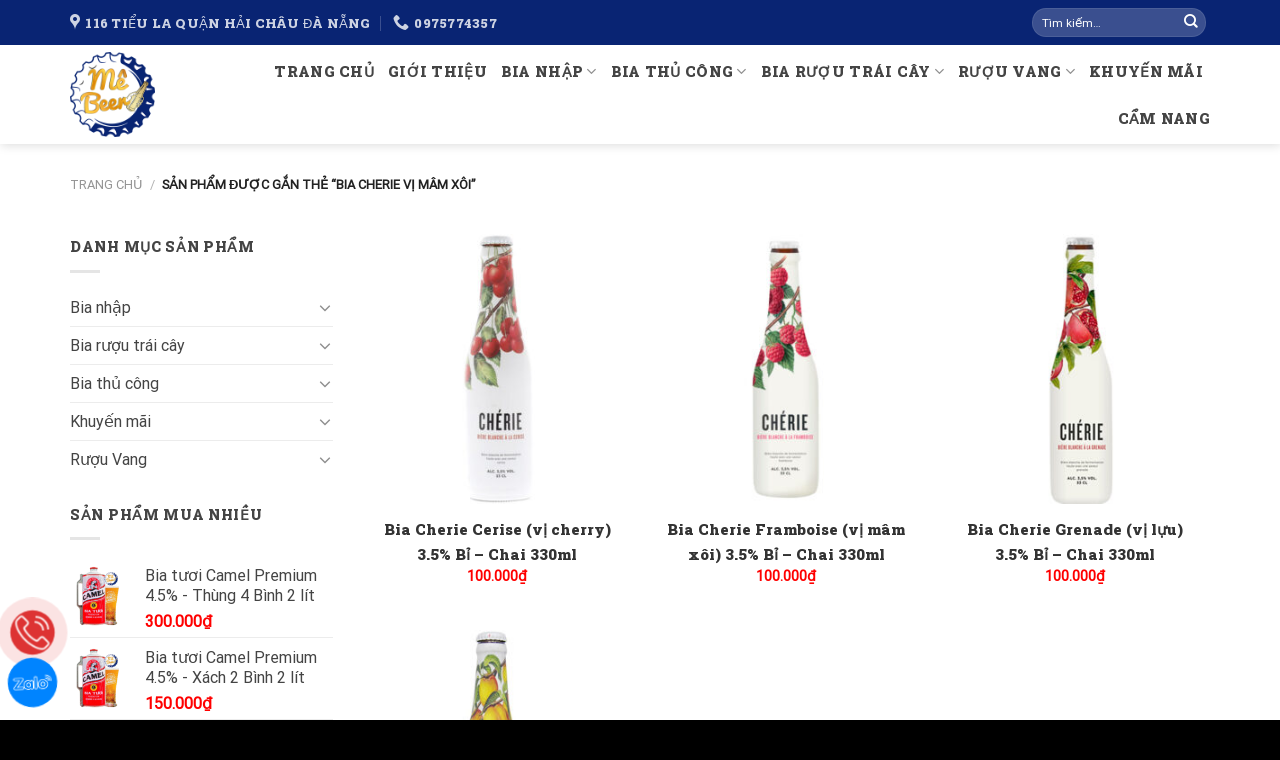

--- FILE ---
content_type: text/html; charset=UTF-8
request_url: https://bianhapdanang.com/tu-khoa-san-pham/bia-cherie-vi-mam-xoi/
body_size: 31302
content:

<!DOCTYPE html>
<html lang="vi" class="loading-site no-js">
<head>
	<meta charset="UTF-8" />
	<link rel="profile" href="http://gmpg.org/xfn/11" />
	<link rel="pingback" href="https://bianhapdanang.com/xmlrpc.php" />

	<script>(function(html){html.className = html.className.replace(/\bno-js\b/,'js')})(document.documentElement);</script>
<meta name='robots' content='index, follow, max-image-preview:large, max-snippet:-1, max-video-preview:-1' />
	<style>img:is([sizes="auto" i], [sizes^="auto," i]) { contain-intrinsic-size: 3000px 1500px }</style>
	<meta name="viewport" content="width=device-width, initial-scale=1, maximum-scale=1" />
	<!-- This site is optimized with the Yoast SEO plugin v25.5 - https://yoast.com/wordpress/plugins/seo/ -->
	<title>Bia Cherie vị mâm xôi - BIA NHẬP ĐÀ NẴNG</title>
	<link rel="canonical" href="https://bianhapdanang.com/tu-khoa-san-pham/bia-cherie-vi-mam-xoi/" />
	<meta property="og:locale" content="vi_VN" />
	<meta property="og:type" content="article" />
	<meta property="og:title" content="Bia Cherie vị mâm xôi - BIA NHẬP ĐÀ NẴNG" />
	<meta property="og:url" content="https://bianhapdanang.com/tu-khoa-san-pham/bia-cherie-vi-mam-xoi/" />
	<meta property="og:site_name" content="BIA NHẬP ĐÀ NẴNG" />
	<meta name="twitter:card" content="summary_large_image" />
	<script type="application/ld+json" class="yoast-schema-graph">{"@context":"https://schema.org","@graph":[{"@type":"CollectionPage","@id":"https://bianhapdanang.com/tu-khoa-san-pham/bia-cherie-vi-mam-xoi/","url":"https://bianhapdanang.com/tu-khoa-san-pham/bia-cherie-vi-mam-xoi/","name":"Bia Cherie vị mâm xôi - BIA NHẬP ĐÀ NẴNG","isPartOf":{"@id":"https://bianhapdanang.com/#website"},"primaryImageOfPage":{"@id":"https://bianhapdanang.com/tu-khoa-san-pham/bia-cherie-vi-mam-xoi/#primaryimage"},"image":{"@id":"https://bianhapdanang.com/tu-khoa-san-pham/bia-cherie-vi-mam-xoi/#primaryimage"},"thumbnailUrl":"https://bianhapdanang.com/wp-content/uploads/2023/11/Bia-Cherie-Biere-Blanche-vi-cherry-chai-330ml.jpg","breadcrumb":{"@id":"https://bianhapdanang.com/tu-khoa-san-pham/bia-cherie-vi-mam-xoi/#breadcrumb"},"inLanguage":"vi"},{"@type":"ImageObject","inLanguage":"vi","@id":"https://bianhapdanang.com/tu-khoa-san-pham/bia-cherie-vi-mam-xoi/#primaryimage","url":"https://bianhapdanang.com/wp-content/uploads/2023/11/Bia-Cherie-Biere-Blanche-vi-cherry-chai-330ml.jpg","contentUrl":"https://bianhapdanang.com/wp-content/uploads/2023/11/Bia-Cherie-Biere-Blanche-vi-cherry-chai-330ml.jpg","width":800,"height":800},{"@type":"BreadcrumbList","@id":"https://bianhapdanang.com/tu-khoa-san-pham/bia-cherie-vi-mam-xoi/#breadcrumb","itemListElement":[{"@type":"ListItem","position":1,"name":"Trang chủ","item":"https://bianhapdanang.com/"},{"@type":"ListItem","position":2,"name":"Bia Cherie vị mâm xôi"}]},{"@type":"WebSite","@id":"https://bianhapdanang.com/#website","url":"https://bianhapdanang.com/","name":"BIA NHẬP ĐÀ NẴNG","description":"","publisher":{"@id":"https://bianhapdanang.com/#organization"},"potentialAction":[{"@type":"SearchAction","target":{"@type":"EntryPoint","urlTemplate":"https://bianhapdanang.com/?s={search_term_string}"},"query-input":{"@type":"PropertyValueSpecification","valueRequired":true,"valueName":"search_term_string"}}],"inLanguage":"vi"},{"@type":"Organization","@id":"https://bianhapdanang.com/#organization","name":"BIA NHẬP ĐÀ NẴNG","url":"https://bianhapdanang.com/","logo":{"@type":"ImageObject","inLanguage":"vi","@id":"https://bianhapdanang.com/#/schema/logo/image/","url":"https://bianhapdanang.com/wp-content/uploads/2024/07/logo-jpg-800-ai.jpg","contentUrl":"https://bianhapdanang.com/wp-content/uploads/2024/07/logo-jpg-800-ai.jpg","width":800,"height":800,"caption":"BIA NHẬP ĐÀ NẴNG"},"image":{"@id":"https://bianhapdanang.com/#/schema/logo/image/"},"sameAs":["https://www.facebook.com/nhaphanphoibiaruounhapkhau","https://www.facebook.com/bianhapkhaudanang"]}]}</script>
	<!-- / Yoast SEO plugin. -->


<link rel='dns-prefetch' href='//cdn.jsdelivr.net' />
<link rel='prefetch' href='https://bianhapdanang.com/wp-content/themes/flatsome/assets/js/chunk.countup.js?ver=3.16.2' />
<link rel='prefetch' href='https://bianhapdanang.com/wp-content/themes/flatsome/assets/js/chunk.sticky-sidebar.js?ver=3.16.2' />
<link rel='prefetch' href='https://bianhapdanang.com/wp-content/themes/flatsome/assets/js/chunk.tooltips.js?ver=3.16.2' />
<link rel='prefetch' href='https://bianhapdanang.com/wp-content/themes/flatsome/assets/js/chunk.vendors-popups.js?ver=3.16.2' />
<link rel='prefetch' href='https://bianhapdanang.com/wp-content/themes/flatsome/assets/js/chunk.vendors-slider.js?ver=3.16.2' />
<link rel="alternate" type="application/rss+xml" title="Dòng thông tin BIA NHẬP ĐÀ NẴNG &raquo;" href="https://bianhapdanang.com/feed/" />
<link rel="alternate" type="application/rss+xml" title="BIA NHẬP ĐÀ NẴNG &raquo; Dòng bình luận" href="https://bianhapdanang.com/comments/feed/" />
<link rel="alternate" type="application/rss+xml" title="Nguồn cấp BIA NHẬP ĐÀ NẴNG &raquo; Bia Cherie vị mâm xôi Thẻ" href="https://bianhapdanang.com/tu-khoa-san-pham/bia-cherie-vi-mam-xoi/feed/" />
<link rel="preload" href="https://bianhapdanang.com/wp-content/uploads/2024/07/hinh-111-e1757307646134.jpg" as="image" />
<script type="text/javascript">
/* <![CDATA[ */
window._wpemojiSettings = {"baseUrl":"https:\/\/s.w.org\/images\/core\/emoji\/16.0.1\/72x72\/","ext":".png","svgUrl":"https:\/\/s.w.org\/images\/core\/emoji\/16.0.1\/svg\/","svgExt":".svg","source":{"concatemoji":"https:\/\/bianhapdanang.com\/wp-includes\/js\/wp-emoji-release.min.js?ver=6.8.3"}};
/*! This file is auto-generated */
!function(s,n){var o,i,e;function c(e){try{var t={supportTests:e,timestamp:(new Date).valueOf()};sessionStorage.setItem(o,JSON.stringify(t))}catch(e){}}function p(e,t,n){e.clearRect(0,0,e.canvas.width,e.canvas.height),e.fillText(t,0,0);var t=new Uint32Array(e.getImageData(0,0,e.canvas.width,e.canvas.height).data),a=(e.clearRect(0,0,e.canvas.width,e.canvas.height),e.fillText(n,0,0),new Uint32Array(e.getImageData(0,0,e.canvas.width,e.canvas.height).data));return t.every(function(e,t){return e===a[t]})}function u(e,t){e.clearRect(0,0,e.canvas.width,e.canvas.height),e.fillText(t,0,0);for(var n=e.getImageData(16,16,1,1),a=0;a<n.data.length;a++)if(0!==n.data[a])return!1;return!0}function f(e,t,n,a){switch(t){case"flag":return n(e,"\ud83c\udff3\ufe0f\u200d\u26a7\ufe0f","\ud83c\udff3\ufe0f\u200b\u26a7\ufe0f")?!1:!n(e,"\ud83c\udde8\ud83c\uddf6","\ud83c\udde8\u200b\ud83c\uddf6")&&!n(e,"\ud83c\udff4\udb40\udc67\udb40\udc62\udb40\udc65\udb40\udc6e\udb40\udc67\udb40\udc7f","\ud83c\udff4\u200b\udb40\udc67\u200b\udb40\udc62\u200b\udb40\udc65\u200b\udb40\udc6e\u200b\udb40\udc67\u200b\udb40\udc7f");case"emoji":return!a(e,"\ud83e\udedf")}return!1}function g(e,t,n,a){var r="undefined"!=typeof WorkerGlobalScope&&self instanceof WorkerGlobalScope?new OffscreenCanvas(300,150):s.createElement("canvas"),o=r.getContext("2d",{willReadFrequently:!0}),i=(o.textBaseline="top",o.font="600 32px Arial",{});return e.forEach(function(e){i[e]=t(o,e,n,a)}),i}function t(e){var t=s.createElement("script");t.src=e,t.defer=!0,s.head.appendChild(t)}"undefined"!=typeof Promise&&(o="wpEmojiSettingsSupports",i=["flag","emoji"],n.supports={everything:!0,everythingExceptFlag:!0},e=new Promise(function(e){s.addEventListener("DOMContentLoaded",e,{once:!0})}),new Promise(function(t){var n=function(){try{var e=JSON.parse(sessionStorage.getItem(o));if("object"==typeof e&&"number"==typeof e.timestamp&&(new Date).valueOf()<e.timestamp+604800&&"object"==typeof e.supportTests)return e.supportTests}catch(e){}return null}();if(!n){if("undefined"!=typeof Worker&&"undefined"!=typeof OffscreenCanvas&&"undefined"!=typeof URL&&URL.createObjectURL&&"undefined"!=typeof Blob)try{var e="postMessage("+g.toString()+"("+[JSON.stringify(i),f.toString(),p.toString(),u.toString()].join(",")+"));",a=new Blob([e],{type:"text/javascript"}),r=new Worker(URL.createObjectURL(a),{name:"wpTestEmojiSupports"});return void(r.onmessage=function(e){c(n=e.data),r.terminate(),t(n)})}catch(e){}c(n=g(i,f,p,u))}t(n)}).then(function(e){for(var t in e)n.supports[t]=e[t],n.supports.everything=n.supports.everything&&n.supports[t],"flag"!==t&&(n.supports.everythingExceptFlag=n.supports.everythingExceptFlag&&n.supports[t]);n.supports.everythingExceptFlag=n.supports.everythingExceptFlag&&!n.supports.flag,n.DOMReady=!1,n.readyCallback=function(){n.DOMReady=!0}}).then(function(){return e}).then(function(){var e;n.supports.everything||(n.readyCallback(),(e=n.source||{}).concatemoji?t(e.concatemoji):e.wpemoji&&e.twemoji&&(t(e.twemoji),t(e.wpemoji)))}))}((window,document),window._wpemojiSettings);
/* ]]> */
</script>
<style id='wp-emoji-styles-inline-css' type='text/css'>

	img.wp-smiley, img.emoji {
		display: inline !important;
		border: none !important;
		box-shadow: none !important;
		height: 1em !important;
		width: 1em !important;
		margin: 0 0.07em !important;
		vertical-align: -0.1em !important;
		background: none !important;
		padding: 0 !important;
	}
</style>
<style id='wp-block-library-inline-css' type='text/css'>
:root{--wp-admin-theme-color:#007cba;--wp-admin-theme-color--rgb:0,124,186;--wp-admin-theme-color-darker-10:#006ba1;--wp-admin-theme-color-darker-10--rgb:0,107,161;--wp-admin-theme-color-darker-20:#005a87;--wp-admin-theme-color-darker-20--rgb:0,90,135;--wp-admin-border-width-focus:2px;--wp-block-synced-color:#7a00df;--wp-block-synced-color--rgb:122,0,223;--wp-bound-block-color:var(--wp-block-synced-color)}@media (min-resolution:192dpi){:root{--wp-admin-border-width-focus:1.5px}}.wp-element-button{cursor:pointer}:root{--wp--preset--font-size--normal:16px;--wp--preset--font-size--huge:42px}:root .has-very-light-gray-background-color{background-color:#eee}:root .has-very-dark-gray-background-color{background-color:#313131}:root .has-very-light-gray-color{color:#eee}:root .has-very-dark-gray-color{color:#313131}:root .has-vivid-green-cyan-to-vivid-cyan-blue-gradient-background{background:linear-gradient(135deg,#00d084,#0693e3)}:root .has-purple-crush-gradient-background{background:linear-gradient(135deg,#34e2e4,#4721fb 50%,#ab1dfe)}:root .has-hazy-dawn-gradient-background{background:linear-gradient(135deg,#faaca8,#dad0ec)}:root .has-subdued-olive-gradient-background{background:linear-gradient(135deg,#fafae1,#67a671)}:root .has-atomic-cream-gradient-background{background:linear-gradient(135deg,#fdd79a,#004a59)}:root .has-nightshade-gradient-background{background:linear-gradient(135deg,#330968,#31cdcf)}:root .has-midnight-gradient-background{background:linear-gradient(135deg,#020381,#2874fc)}.has-regular-font-size{font-size:1em}.has-larger-font-size{font-size:2.625em}.has-normal-font-size{font-size:var(--wp--preset--font-size--normal)}.has-huge-font-size{font-size:var(--wp--preset--font-size--huge)}.has-text-align-center{text-align:center}.has-text-align-left{text-align:left}.has-text-align-right{text-align:right}#end-resizable-editor-section{display:none}.aligncenter{clear:both}.items-justified-left{justify-content:flex-start}.items-justified-center{justify-content:center}.items-justified-right{justify-content:flex-end}.items-justified-space-between{justify-content:space-between}.screen-reader-text{border:0;clip-path:inset(50%);height:1px;margin:-1px;overflow:hidden;padding:0;position:absolute;width:1px;word-wrap:normal!important}.screen-reader-text:focus{background-color:#ddd;clip-path:none;color:#444;display:block;font-size:1em;height:auto;left:5px;line-height:normal;padding:15px 23px 14px;text-decoration:none;top:5px;width:auto;z-index:100000}html :where(.has-border-color){border-style:solid}html :where([style*=border-top-color]){border-top-style:solid}html :where([style*=border-right-color]){border-right-style:solid}html :where([style*=border-bottom-color]){border-bottom-style:solid}html :where([style*=border-left-color]){border-left-style:solid}html :where([style*=border-width]){border-style:solid}html :where([style*=border-top-width]){border-top-style:solid}html :where([style*=border-right-width]){border-right-style:solid}html :where([style*=border-bottom-width]){border-bottom-style:solid}html :where([style*=border-left-width]){border-left-style:solid}html :where(img[class*=wp-image-]){height:auto;max-width:100%}:where(figure){margin:0 0 1em}html :where(.is-position-sticky){--wp-admin--admin-bar--position-offset:var(--wp-admin--admin-bar--height,0px)}@media screen and (max-width:600px){html :where(.is-position-sticky){--wp-admin--admin-bar--position-offset:0px}}
</style>
<style id='classic-theme-styles-inline-css' type='text/css'>
/*! This file is auto-generated */
.wp-block-button__link{color:#fff;background-color:#32373c;border-radius:9999px;box-shadow:none;text-decoration:none;padding:calc(.667em + 2px) calc(1.333em + 2px);font-size:1.125em}.wp-block-file__button{background:#32373c;color:#fff;text-decoration:none}
</style>
<style id='age-gate-custom-inline-css' type='text/css'>
:root{--ag-background-color: rgba(0,0,0,0.4);--ag-background-image-position: center center;--ag-background-image-opacity: 1;--ag-form-background: rgba(255,255,255,1);--ag-text-color: #000000;--ag-blur: 5px;}
</style>
<link rel='stylesheet' id='age-gate-css' href='https://bianhapdanang.com/wp-content/plugins/age-gate/dist/main.css?ver=3.5.3' type='text/css' media='all' />
<style id='age-gate-options-inline-css' type='text/css'>
:root{--ag-background-color: rgba(0,0,0,0.4);--ag-background-image-position: center center;--ag-background-image-opacity: 1;--ag-form-background: rgba(255,255,255,1);--ag-text-color: #000000;--ag-blur: 5px;}
</style>
<link rel='stylesheet' id='contact-form-7-css' href='https://bianhapdanang.com/wp-content/plugins/contact-form-7/includes/css/styles.css?ver=6.1' type='text/css' media='all' />
<style id='woocommerce-inline-inline-css' type='text/css'>
.woocommerce form .form-row .required { visibility: visible; }
</style>
<link rel='stylesheet' id='brands-styles-css' href='https://bianhapdanang.com/wp-content/plugins/woocommerce/assets/css/brands.css?ver=10.0.5' type='text/css' media='all' />
<link rel='stylesheet' id='flatsome-main-css' href='https://bianhapdanang.com/wp-content/themes/flatsome/assets/css/flatsome.css?ver=3.16.2' type='text/css' media='all' />
<style id='flatsome-main-inline-css' type='text/css'>
@font-face {
				font-family: "fl-icons";
				font-display: block;
				src: url(https://bianhapdanang.com/wp-content/themes/flatsome/assets/css/icons/fl-icons.eot?v=3.16.2);
				src:
					url(https://bianhapdanang.com/wp-content/themes/flatsome/assets/css/icons/fl-icons.eot#iefix?v=3.16.2) format("embedded-opentype"),
					url(https://bianhapdanang.com/wp-content/themes/flatsome/assets/css/icons/fl-icons.woff2?v=3.16.2) format("woff2"),
					url(https://bianhapdanang.com/wp-content/themes/flatsome/assets/css/icons/fl-icons.ttf?v=3.16.2) format("truetype"),
					url(https://bianhapdanang.com/wp-content/themes/flatsome/assets/css/icons/fl-icons.woff?v=3.16.2) format("woff"),
					url(https://bianhapdanang.com/wp-content/themes/flatsome/assets/css/icons/fl-icons.svg?v=3.16.2#fl-icons) format("svg");
			}
</style>
<link rel='stylesheet' id='flatsome-shop-css' href='https://bianhapdanang.com/wp-content/themes/flatsome/assets/css/flatsome-shop.css?ver=3.16.2' type='text/css' media='all' />
<link rel='stylesheet' id='flatsome-style-css' href='https://bianhapdanang.com/wp-content/themes/wecode/style.css?ver=3.0' type='text/css' media='all' />
<script type="text/javascript" src="https://bianhapdanang.com/wp-includes/js/jquery/jquery.min.js?ver=3.7.1" id="jquery-core-js"></script>
<script type="text/javascript" src="https://bianhapdanang.com/wp-includes/js/jquery/jquery-migrate.min.js?ver=3.4.1" id="jquery-migrate-js"></script>
<script type="text/javascript" src="https://bianhapdanang.com/wp-content/plugins/woocommerce/assets/js/jquery-blockui/jquery.blockUI.min.js?ver=2.7.0-wc.10.0.5" id="jquery-blockui-js" defer="defer" data-wp-strategy="defer"></script>
<script type="text/javascript" id="wc-add-to-cart-js-extra">
/* <![CDATA[ */
var wc_add_to_cart_params = {"ajax_url":"\/wp-admin\/admin-ajax.php","wc_ajax_url":"\/?wc-ajax=%%endpoint%%","i18n_view_cart":"Xem gi\u1ecf h\u00e0ng","cart_url":"https:\/\/bianhapdanang.com\/gio-hang\/","is_cart":"","cart_redirect_after_add":"no"};
/* ]]> */
</script>
<script type="text/javascript" src="https://bianhapdanang.com/wp-content/plugins/woocommerce/assets/js/frontend/add-to-cart.min.js?ver=10.0.5" id="wc-add-to-cart-js" defer="defer" data-wp-strategy="defer"></script>
<script type="text/javascript" src="https://bianhapdanang.com/wp-content/plugins/woocommerce/assets/js/js-cookie/js.cookie.min.js?ver=2.1.4-wc.10.0.5" id="js-cookie-js" defer="defer" data-wp-strategy="defer"></script>
<script type="text/javascript" id="woocommerce-js-extra">
/* <![CDATA[ */
var woocommerce_params = {"ajax_url":"\/wp-admin\/admin-ajax.php","wc_ajax_url":"\/?wc-ajax=%%endpoint%%","i18n_password_show":"Hi\u1ec3n th\u1ecb m\u1eadt kh\u1ea9u","i18n_password_hide":"\u1ea8n m\u1eadt kh\u1ea9u"};
/* ]]> */
</script>
<script type="text/javascript" src="https://bianhapdanang.com/wp-content/plugins/woocommerce/assets/js/frontend/woocommerce.min.js?ver=10.0.5" id="woocommerce-js" defer="defer" data-wp-strategy="defer"></script>
<link rel="https://api.w.org/" href="https://bianhapdanang.com/wp-json/" /><link rel="alternate" title="JSON" type="application/json" href="https://bianhapdanang.com/wp-json/wp/v2/product_tag/2650" /><link rel="EditURI" type="application/rsd+xml" title="RSD" href="https://bianhapdanang.com/xmlrpc.php?rsd" />
<meta name="generator" content="WordPress 6.8.3" />
<meta name="generator" content="WooCommerce 10.0.5" />
<style>.bg{opacity: 0; transition: opacity 1s; -webkit-transition: opacity 1s;} .bg-loaded{opacity: 1;}</style><!-- Global site tag (gtag.js) - Google Analytics -->
<script async src="https://www.googletagmanager.com/gtag/js?id=UA-177359378-1"></script>
<script>
  window.dataLayer = window.dataLayer || [];
  function gtag(){dataLayer.push(arguments);}
  gtag('js', new Date());

  gtag('config', 'UA-177359378-1');
</script>


<meta name="facebook-domain-verification" content="5d34kq2ouwy9tkmwblaqkms6zkben3" />
<!-- Facebook Pixel Code -->
<script>
  !function(f,b,e,v,n,t,s)
  {if(f.fbq)return;n=f.fbq=function(){n.callMethod?
  n.callMethod.apply(n,arguments):n.queue.push(arguments)};
  if(!f._fbq)f._fbq=n;n.push=n;n.loaded=!0;n.version='2.0';
  n.queue=[];t=b.createElement(e);t.async=!0;
  t.src=v;s=b.getElementsByTagName(e)[0];
  s.parentNode.insertBefore(t,s)}(window, document,'script',
  'https://connect.facebook.net/en_US/fbevents.js');
  fbq('init', '2870263666574195');
  fbq('track', 'PageView');
</script>
<noscript><img height="1" width="1" style="display:none"
  src="https://www.facebook.com/tr?id=2870263666574195&ev=PageView&noscript=1"
/></noscript>
<!-- End Facebook Pixel Code -->	<noscript><style>.woocommerce-product-gallery{ opacity: 1 !important; }</style></noscript>
	<script type="text/javascript">!function(f,b,e,v,n,t,s){if(f.fbq)return;n=f.fbq=function(){n.callMethod?n.callMethod.apply(n,arguments):n.queue.push(arguments)};if(!f._fbq)f._fbq=n;n.push=n;n.loaded=!0;n.version='2.0';n.queue=[];t=b.createElement(e);t.async=!0;t.src=v;s=b.getElementsByTagName(e)[0];s.parentNode.insertBefore(t,s)}(window,document,'script','https://connect.facebook.net/en_US/fbevents.js'); fbq('init', '339336387304513');fbq('track', 'PageView');</script><noscript><img height="1" width="1" src="https://www.facebook.com/tr?id=339336387304513&ev=PageView&noscript=1"/></noscript><link rel="icon" href="https://bianhapdanang.com/wp-content/uploads/2020/08/cropped-logo-bia-32x32.jpg" sizes="32x32" />
<link rel="icon" href="https://bianhapdanang.com/wp-content/uploads/2020/08/cropped-logo-bia-192x192.jpg" sizes="192x192" />
<link rel="apple-touch-icon" href="https://bianhapdanang.com/wp-content/uploads/2020/08/cropped-logo-bia-180x180.jpg" />
<meta name="msapplication-TileImage" content="https://bianhapdanang.com/wp-content/uploads/2020/08/cropped-logo-bia-270x270.jpg" />
<style id="custom-css" type="text/css">:root {--primary-color: #092473;}.container-width, .full-width .ubermenu-nav, .container, .row{max-width: 1170px}.row.row-collapse{max-width: 1140px}.row.row-small{max-width: 1162.5px}.row.row-large{max-width: 1200px}.header-main{height: 99px}#logo img{max-height: 99px}#logo{width:105px;}#logo img{padding:7px 0;}.header-bottom{min-height: 10px}.header-top{min-height: 45px}.transparent .header-main{height: 30px}.transparent #logo img{max-height: 30px}.has-transparent + .page-title:first-of-type,.has-transparent + #main > .page-title,.has-transparent + #main > div > .page-title,.has-transparent + #main .page-header-wrapper:first-of-type .page-title{padding-top: 60px;}.header.show-on-scroll,.stuck .header-main{height:70px!important}.stuck #logo img{max-height: 70px!important}.search-form{ width: 100%;}.header-bg-color {background-color: rgba(255,255,255,0.9)}.header-bottom {background-color: #f1f1f1}.header-main .nav > li > a{line-height: 27px }@media (max-width: 549px) {.header-main{height: 70px}#logo img{max-height: 70px}}.header-top{background-color:#092473!important;}/* Color */.accordion-title.active, .has-icon-bg .icon .icon-inner,.logo a, .primary.is-underline, .primary.is-link, .badge-outline .badge-inner, .nav-outline > li.active> a,.nav-outline >li.active > a, .cart-icon strong,[data-color='primary'], .is-outline.primary{color: #092473;}/* Color !important */[data-text-color="primary"]{color: #092473!important;}/* Background Color */[data-text-bg="primary"]{background-color: #092473;}/* Background */.scroll-to-bullets a,.featured-title, .label-new.menu-item > a:after, .nav-pagination > li > .current,.nav-pagination > li > span:hover,.nav-pagination > li > a:hover,.has-hover:hover .badge-outline .badge-inner,button[type="submit"], .button.wc-forward:not(.checkout):not(.checkout-button), .button.submit-button, .button.primary:not(.is-outline),.featured-table .title,.is-outline:hover, .has-icon:hover .icon-label,.nav-dropdown-bold .nav-column li > a:hover, .nav-dropdown.nav-dropdown-bold > li > a:hover, .nav-dropdown-bold.dark .nav-column li > a:hover, .nav-dropdown.nav-dropdown-bold.dark > li > a:hover, .header-vertical-menu__opener ,.is-outline:hover, .tagcloud a:hover,.grid-tools a, input[type='submit']:not(.is-form), .box-badge:hover .box-text, input.button.alt,.nav-box > li > a:hover,.nav-box > li.active > a,.nav-pills > li.active > a ,.current-dropdown .cart-icon strong, .cart-icon:hover strong, .nav-line-bottom > li > a:before, .nav-line-grow > li > a:before, .nav-line > li > a:before,.banner, .header-top, .slider-nav-circle .flickity-prev-next-button:hover svg, .slider-nav-circle .flickity-prev-next-button:hover .arrow, .primary.is-outline:hover, .button.primary:not(.is-outline), input[type='submit'].primary, input[type='submit'].primary, input[type='reset'].button, input[type='button'].primary, .badge-inner{background-color: #092473;}/* Border */.nav-vertical.nav-tabs > li.active > a,.scroll-to-bullets a.active,.nav-pagination > li > .current,.nav-pagination > li > span:hover,.nav-pagination > li > a:hover,.has-hover:hover .badge-outline .badge-inner,.accordion-title.active,.featured-table,.is-outline:hover, .tagcloud a:hover,blockquote, .has-border, .cart-icon strong:after,.cart-icon strong,.blockUI:before, .processing:before,.loading-spin, .slider-nav-circle .flickity-prev-next-button:hover svg, .slider-nav-circle .flickity-prev-next-button:hover .arrow, .primary.is-outline:hover{border-color: #092473}.nav-tabs > li.active > a{border-top-color: #092473}.widget_shopping_cart_content .blockUI.blockOverlay:before { border-left-color: #092473 }.woocommerce-checkout-review-order .blockUI.blockOverlay:before { border-left-color: #092473 }/* Fill */.slider .flickity-prev-next-button:hover svg,.slider .flickity-prev-next-button:hover .arrow{fill: #092473;}/* Focus */.primary:focus-visible, .submit-button:focus-visible, button[type="submit"]:focus-visible { outline-color: #092473!important; }/* Background Color */[data-icon-label]:after, .secondary.is-underline:hover,.secondary.is-outline:hover,.icon-label,.button.secondary:not(.is-outline),.button.alt:not(.is-outline), .badge-inner.on-sale, .button.checkout, .single_add_to_cart_button, .current .breadcrumb-step{ background-color:#e9aa2c; }[data-text-bg="secondary"]{background-color: #e9aa2c;}/* Color */.secondary.is-underline,.secondary.is-link, .secondary.is-outline,.stars a.active, .star-rating:before, .woocommerce-page .star-rating:before,.star-rating span:before, .color-secondary{color: #e9aa2c}/* Color !important */[data-text-color="secondary"]{color: #e9aa2c!important;}/* Border */.secondary.is-outline:hover{border-color:#e9aa2c}/* Focus */.secondary:focus-visible, .alt:focus-visible { outline-color: #e9aa2c!important; }.success.is-underline:hover,.success.is-outline:hover,.success{background-color: #e9aa2c}.success-color, .success.is-link, .success.is-outline{color: #e9aa2c;}.success-border{border-color: #e9aa2c!important;}/* Color !important */[data-text-color="success"]{color: #e9aa2c!important;}/* Background Color */[data-text-bg="success"]{background-color: #e9aa2c;}body{color: #444444}h1,h2,h3,h4,h5,h6,.heading-font{color: #444444;}body{font-size: 100%;}@media screen and (max-width: 549px){body{font-size: 100%;}}body{font-family: Roboto, sans-serif;}body {font-weight: 400;font-style: normal;}.nav > li > a {font-family: "Roboto Slab", sans-serif;}.mobile-sidebar-levels-2 .nav > li > ul > li > a {font-family: "Roboto Slab", sans-serif;}.nav > li > a,.mobile-sidebar-levels-2 .nav > li > ul > li > a {font-weight: 900;font-style: normal;}h1,h2,h3,h4,h5,h6,.heading-font, .off-canvas-center .nav-sidebar.nav-vertical > li > a{font-family: "Roboto Slab", sans-serif;}h1,h2,h3,h4,h5,h6,.heading-font,.banner h1,.banner h2 {font-weight: 900;font-style: normal;}.alt-font{font-family: "Dancing Script", sans-serif;}.alt-font {font-weight: 400!important;font-style: normal!important;}.header:not(.transparent) .header-nav-main.nav > li > a {color: #444444;}.header:not(.transparent) .header-nav-main.nav > li > a:hover,.header:not(.transparent) .header-nav-main.nav > li.active > a,.header:not(.transparent) .header-nav-main.nav > li.current > a,.header:not(.transparent) .header-nav-main.nav > li > a.active,.header:not(.transparent) .header-nav-main.nav > li > a.current{color: #e9aa2c;}.header-nav-main.nav-line-bottom > li > a:before,.header-nav-main.nav-line-grow > li > a:before,.header-nav-main.nav-line > li > a:before,.header-nav-main.nav-box > li > a:hover,.header-nav-main.nav-box > li.active > a,.header-nav-main.nav-pills > li > a:hover,.header-nav-main.nav-pills > li.active > a{color:#FFF!important;background-color: #e9aa2c;}a{color: #444444;}@media screen and (min-width: 550px){.products .box-vertical .box-image{min-width: 300px!important;width: 300px!important;}}.footer-1{background-image: url('https://bianhapdanang.com/wp-content/uploads/2020/08/home_06_hero_02-1.jpg');}.footer-1{background-color: rgba(0,0,0,0.81)}.absolute-footer, html{background-color: #000000}.page-title-small + main .product-container > .row{padding-top:0;}button[name='update_cart'] { display: none; }.nav-vertical-fly-out > li + li {border-top-width: 1px; border-top-style: solid;}.label-new.menu-item > a:after{content:"New";}.label-hot.menu-item > a:after{content:"Hot";}.label-sale.menu-item > a:after{content:"Sale";}.label-popular.menu-item > a:after{content:"Popular";}</style><style id="kirki-inline-styles">/* cyrillic-ext */
@font-face {
  font-family: 'Roboto Slab';
  font-style: normal;
  font-weight: 900;
  font-display: swap;
  src: url(https://bianhapdanang.com/wp-content/fonts/roboto-slab/font) format('woff');
  unicode-range: U+0460-052F, U+1C80-1C8A, U+20B4, U+2DE0-2DFF, U+A640-A69F, U+FE2E-FE2F;
}
/* cyrillic */
@font-face {
  font-family: 'Roboto Slab';
  font-style: normal;
  font-weight: 900;
  font-display: swap;
  src: url(https://bianhapdanang.com/wp-content/fonts/roboto-slab/font) format('woff');
  unicode-range: U+0301, U+0400-045F, U+0490-0491, U+04B0-04B1, U+2116;
}
/* greek-ext */
@font-face {
  font-family: 'Roboto Slab';
  font-style: normal;
  font-weight: 900;
  font-display: swap;
  src: url(https://bianhapdanang.com/wp-content/fonts/roboto-slab/font) format('woff');
  unicode-range: U+1F00-1FFF;
}
/* greek */
@font-face {
  font-family: 'Roboto Slab';
  font-style: normal;
  font-weight: 900;
  font-display: swap;
  src: url(https://bianhapdanang.com/wp-content/fonts/roboto-slab/font) format('woff');
  unicode-range: U+0370-0377, U+037A-037F, U+0384-038A, U+038C, U+038E-03A1, U+03A3-03FF;
}
/* vietnamese */
@font-face {
  font-family: 'Roboto Slab';
  font-style: normal;
  font-weight: 900;
  font-display: swap;
  src: url(https://bianhapdanang.com/wp-content/fonts/roboto-slab/font) format('woff');
  unicode-range: U+0102-0103, U+0110-0111, U+0128-0129, U+0168-0169, U+01A0-01A1, U+01AF-01B0, U+0300-0301, U+0303-0304, U+0308-0309, U+0323, U+0329, U+1EA0-1EF9, U+20AB;
}
/* latin-ext */
@font-face {
  font-family: 'Roboto Slab';
  font-style: normal;
  font-weight: 900;
  font-display: swap;
  src: url(https://bianhapdanang.com/wp-content/fonts/roboto-slab/font) format('woff');
  unicode-range: U+0100-02BA, U+02BD-02C5, U+02C7-02CC, U+02CE-02D7, U+02DD-02FF, U+0304, U+0308, U+0329, U+1D00-1DBF, U+1E00-1E9F, U+1EF2-1EFF, U+2020, U+20A0-20AB, U+20AD-20C0, U+2113, U+2C60-2C7F, U+A720-A7FF;
}
/* latin */
@font-face {
  font-family: 'Roboto Slab';
  font-style: normal;
  font-weight: 900;
  font-display: swap;
  src: url(https://bianhapdanang.com/wp-content/fonts/roboto-slab/font) format('woff');
  unicode-range: U+0000-00FF, U+0131, U+0152-0153, U+02BB-02BC, U+02C6, U+02DA, U+02DC, U+0304, U+0308, U+0329, U+2000-206F, U+20AC, U+2122, U+2191, U+2193, U+2212, U+2215, U+FEFF, U+FFFD;
}/* cyrillic-ext */
@font-face {
  font-family: 'Roboto';
  font-style: normal;
  font-weight: 400;
  font-stretch: normal;
  font-display: swap;
  src: url(https://bianhapdanang.com/wp-content/fonts/roboto/font) format('woff');
  unicode-range: U+0460-052F, U+1C80-1C8A, U+20B4, U+2DE0-2DFF, U+A640-A69F, U+FE2E-FE2F;
}
/* cyrillic */
@font-face {
  font-family: 'Roboto';
  font-style: normal;
  font-weight: 400;
  font-stretch: normal;
  font-display: swap;
  src: url(https://bianhapdanang.com/wp-content/fonts/roboto/font) format('woff');
  unicode-range: U+0301, U+0400-045F, U+0490-0491, U+04B0-04B1, U+2116;
}
/* greek-ext */
@font-face {
  font-family: 'Roboto';
  font-style: normal;
  font-weight: 400;
  font-stretch: normal;
  font-display: swap;
  src: url(https://bianhapdanang.com/wp-content/fonts/roboto/font) format('woff');
  unicode-range: U+1F00-1FFF;
}
/* greek */
@font-face {
  font-family: 'Roboto';
  font-style: normal;
  font-weight: 400;
  font-stretch: normal;
  font-display: swap;
  src: url(https://bianhapdanang.com/wp-content/fonts/roboto/font) format('woff');
  unicode-range: U+0370-0377, U+037A-037F, U+0384-038A, U+038C, U+038E-03A1, U+03A3-03FF;
}
/* math */
@font-face {
  font-family: 'Roboto';
  font-style: normal;
  font-weight: 400;
  font-stretch: normal;
  font-display: swap;
  src: url(https://bianhapdanang.com/wp-content/fonts/roboto/font) format('woff');
  unicode-range: U+0302-0303, U+0305, U+0307-0308, U+0310, U+0312, U+0315, U+031A, U+0326-0327, U+032C, U+032F-0330, U+0332-0333, U+0338, U+033A, U+0346, U+034D, U+0391-03A1, U+03A3-03A9, U+03B1-03C9, U+03D1, U+03D5-03D6, U+03F0-03F1, U+03F4-03F5, U+2016-2017, U+2034-2038, U+203C, U+2040, U+2043, U+2047, U+2050, U+2057, U+205F, U+2070-2071, U+2074-208E, U+2090-209C, U+20D0-20DC, U+20E1, U+20E5-20EF, U+2100-2112, U+2114-2115, U+2117-2121, U+2123-214F, U+2190, U+2192, U+2194-21AE, U+21B0-21E5, U+21F1-21F2, U+21F4-2211, U+2213-2214, U+2216-22FF, U+2308-230B, U+2310, U+2319, U+231C-2321, U+2336-237A, U+237C, U+2395, U+239B-23B7, U+23D0, U+23DC-23E1, U+2474-2475, U+25AF, U+25B3, U+25B7, U+25BD, U+25C1, U+25CA, U+25CC, U+25FB, U+266D-266F, U+27C0-27FF, U+2900-2AFF, U+2B0E-2B11, U+2B30-2B4C, U+2BFE, U+3030, U+FF5B, U+FF5D, U+1D400-1D7FF, U+1EE00-1EEFF;
}
/* symbols */
@font-face {
  font-family: 'Roboto';
  font-style: normal;
  font-weight: 400;
  font-stretch: normal;
  font-display: swap;
  src: url(https://bianhapdanang.com/wp-content/fonts/roboto/font) format('woff');
  unicode-range: U+0001-000C, U+000E-001F, U+007F-009F, U+20DD-20E0, U+20E2-20E4, U+2150-218F, U+2190, U+2192, U+2194-2199, U+21AF, U+21E6-21F0, U+21F3, U+2218-2219, U+2299, U+22C4-22C6, U+2300-243F, U+2440-244A, U+2460-24FF, U+25A0-27BF, U+2800-28FF, U+2921-2922, U+2981, U+29BF, U+29EB, U+2B00-2BFF, U+4DC0-4DFF, U+FFF9-FFFB, U+10140-1018E, U+10190-1019C, U+101A0, U+101D0-101FD, U+102E0-102FB, U+10E60-10E7E, U+1D2C0-1D2D3, U+1D2E0-1D37F, U+1F000-1F0FF, U+1F100-1F1AD, U+1F1E6-1F1FF, U+1F30D-1F30F, U+1F315, U+1F31C, U+1F31E, U+1F320-1F32C, U+1F336, U+1F378, U+1F37D, U+1F382, U+1F393-1F39F, U+1F3A7-1F3A8, U+1F3AC-1F3AF, U+1F3C2, U+1F3C4-1F3C6, U+1F3CA-1F3CE, U+1F3D4-1F3E0, U+1F3ED, U+1F3F1-1F3F3, U+1F3F5-1F3F7, U+1F408, U+1F415, U+1F41F, U+1F426, U+1F43F, U+1F441-1F442, U+1F444, U+1F446-1F449, U+1F44C-1F44E, U+1F453, U+1F46A, U+1F47D, U+1F4A3, U+1F4B0, U+1F4B3, U+1F4B9, U+1F4BB, U+1F4BF, U+1F4C8-1F4CB, U+1F4D6, U+1F4DA, U+1F4DF, U+1F4E3-1F4E6, U+1F4EA-1F4ED, U+1F4F7, U+1F4F9-1F4FB, U+1F4FD-1F4FE, U+1F503, U+1F507-1F50B, U+1F50D, U+1F512-1F513, U+1F53E-1F54A, U+1F54F-1F5FA, U+1F610, U+1F650-1F67F, U+1F687, U+1F68D, U+1F691, U+1F694, U+1F698, U+1F6AD, U+1F6B2, U+1F6B9-1F6BA, U+1F6BC, U+1F6C6-1F6CF, U+1F6D3-1F6D7, U+1F6E0-1F6EA, U+1F6F0-1F6F3, U+1F6F7-1F6FC, U+1F700-1F7FF, U+1F800-1F80B, U+1F810-1F847, U+1F850-1F859, U+1F860-1F887, U+1F890-1F8AD, U+1F8B0-1F8BB, U+1F8C0-1F8C1, U+1F900-1F90B, U+1F93B, U+1F946, U+1F984, U+1F996, U+1F9E9, U+1FA00-1FA6F, U+1FA70-1FA7C, U+1FA80-1FA89, U+1FA8F-1FAC6, U+1FACE-1FADC, U+1FADF-1FAE9, U+1FAF0-1FAF8, U+1FB00-1FBFF;
}
/* vietnamese */
@font-face {
  font-family: 'Roboto';
  font-style: normal;
  font-weight: 400;
  font-stretch: normal;
  font-display: swap;
  src: url(https://bianhapdanang.com/wp-content/fonts/roboto/font) format('woff');
  unicode-range: U+0102-0103, U+0110-0111, U+0128-0129, U+0168-0169, U+01A0-01A1, U+01AF-01B0, U+0300-0301, U+0303-0304, U+0308-0309, U+0323, U+0329, U+1EA0-1EF9, U+20AB;
}
/* latin-ext */
@font-face {
  font-family: 'Roboto';
  font-style: normal;
  font-weight: 400;
  font-stretch: normal;
  font-display: swap;
  src: url(https://bianhapdanang.com/wp-content/fonts/roboto/font) format('woff');
  unicode-range: U+0100-02BA, U+02BD-02C5, U+02C7-02CC, U+02CE-02D7, U+02DD-02FF, U+0304, U+0308, U+0329, U+1D00-1DBF, U+1E00-1E9F, U+1EF2-1EFF, U+2020, U+20A0-20AB, U+20AD-20C0, U+2113, U+2C60-2C7F, U+A720-A7FF;
}
/* latin */
@font-face {
  font-family: 'Roboto';
  font-style: normal;
  font-weight: 400;
  font-stretch: normal;
  font-display: swap;
  src: url(https://bianhapdanang.com/wp-content/fonts/roboto/font) format('woff');
  unicode-range: U+0000-00FF, U+0131, U+0152-0153, U+02BB-02BC, U+02C6, U+02DA, U+02DC, U+0304, U+0308, U+0329, U+2000-206F, U+20AC, U+2122, U+2191, U+2193, U+2212, U+2215, U+FEFF, U+FFFD;
}/* vietnamese */
@font-face {
  font-family: 'Dancing Script';
  font-style: normal;
  font-weight: 400;
  font-display: swap;
  src: url(https://bianhapdanang.com/wp-content/fonts/dancing-script/font) format('woff');
  unicode-range: U+0102-0103, U+0110-0111, U+0128-0129, U+0168-0169, U+01A0-01A1, U+01AF-01B0, U+0300-0301, U+0303-0304, U+0308-0309, U+0323, U+0329, U+1EA0-1EF9, U+20AB;
}
/* latin-ext */
@font-face {
  font-family: 'Dancing Script';
  font-style: normal;
  font-weight: 400;
  font-display: swap;
  src: url(https://bianhapdanang.com/wp-content/fonts/dancing-script/font) format('woff');
  unicode-range: U+0100-02BA, U+02BD-02C5, U+02C7-02CC, U+02CE-02D7, U+02DD-02FF, U+0304, U+0308, U+0329, U+1D00-1DBF, U+1E00-1E9F, U+1EF2-1EFF, U+2020, U+20A0-20AB, U+20AD-20C0, U+2113, U+2C60-2C7F, U+A720-A7FF;
}
/* latin */
@font-face {
  font-family: 'Dancing Script';
  font-style: normal;
  font-weight: 400;
  font-display: swap;
  src: url(https://bianhapdanang.com/wp-content/fonts/dancing-script/font) format('woff');
  unicode-range: U+0000-00FF, U+0131, U+0152-0153, U+02BB-02BC, U+02C6, U+02DA, U+02DC, U+0304, U+0308, U+0329, U+2000-206F, U+20AC, U+2122, U+2191, U+2193, U+2212, U+2215, U+FEFF, U+FFFD;
}</style></head>

<body class="archive tax-product_tag term-bia-cherie-vi-mam-xoi term-2650 wp-theme-flatsome wp-child-theme-wecode theme-flatsome has_devvn_toolbar woocommerce woocommerce-page woocommerce-no-js header-shadow lightbox nav-dropdown-has-arrow nav-dropdown-has-shadow nav-dropdown-has-border catalog-mode">


<a class="skip-link screen-reader-text" href="#main">Skip to content</a>

<div id="wrapper">

	
	<header id="header" class="header has-sticky sticky-jump">
		<div class="header-wrapper">
			<div id="top-bar" class="header-top hide-for-sticky nav-dark hide-for-medium">
    <div class="flex-row container">
      <div class="flex-col hide-for-medium flex-left">
          <ul class="nav nav-left medium-nav-center nav-small  nav-divided">
              <li class="header-contact-wrapper">
		<ul id="header-contact" class="nav nav-divided nav-uppercase header-contact">
					<li class="">
			  <a target="_blank" rel="noopener noreferrer" href="https://maps.google.com/?q=116 Tiểu La Quận Hải Châu Đà Nẵng" title="116 Tiểu La Quận Hải Châu Đà Nẵng" class="tooltip">
			  	 <i class="icon-map-pin-fill" style="font-size:16px;" ></i>			     <span>
			     	116 Tiểu La Quận Hải Châu Đà Nẵng			     </span>
			  </a>
			</li>
			
			
			
						<li class="">
			  <a href="tel:0975774357" class="tooltip" title="0975774357">
			     <i class="icon-phone" style="font-size:16px;" ></i>			      <span>0975774357</span>
			  </a>
			</li>
				</ul>
</li>
          </ul>
      </div>

      <div class="flex-col hide-for-medium flex-center">
          <ul class="nav nav-center nav-small  nav-divided">
                        </ul>
      </div>

      <div class="flex-col hide-for-medium flex-right">
         <ul class="nav top-bar-nav nav-right nav-small  nav-divided">
              <li class="header-search-form search-form html relative has-icon">
	<div class="header-search-form-wrapper">
		<div class="searchform-wrapper ux-search-box relative form-flat is-normal"><form role="search" method="get" class="searchform" action="https://bianhapdanang.com/">
	<div class="flex-row relative">
						<div class="flex-col flex-grow">
			<label class="screen-reader-text" for="woocommerce-product-search-field-0">Tìm kiếm:</label>
			<input type="search" id="woocommerce-product-search-field-0" class="search-field mb-0" placeholder="Tìm kiếm&hellip;" value="" name="s" />
			<input type="hidden" name="post_type" value="product" />
					</div>
		<div class="flex-col">
			<button type="submit" value="Tìm kiếm" class="ux-search-submit submit-button secondary button  icon mb-0" aria-label="Submit">
				<i class="icon-search" ></i>			</button>
		</div>
	</div>
	<div class="live-search-results text-left z-top"></div>
</form>
</div>	</div>
</li>
          </ul>
      </div>

      
    </div>
</div>
<div id="masthead" class="header-main ">
      <div class="header-inner flex-row container logo-left medium-logo-center" role="navigation">

          <!-- Logo -->
          <div id="logo" class="flex-col logo">
            
<!-- Header logo -->
<a href="https://bianhapdanang.com/" title="BIA NHẬP ĐÀ NẴNG" rel="home">
		<img width="400" height="400" src="https://bianhapdanang.com/wp-content/uploads/2020/08/logo-ai.png" class="header_logo header-logo" alt="BIA NHẬP ĐÀ NẴNG"/><img  width="400" height="400" src="https://bianhapdanang.com/wp-content/uploads/2020/08/logo-ai.png" class="header-logo-dark" alt="BIA NHẬP ĐÀ NẴNG"/></a>
          </div>

          <!-- Mobile Left Elements -->
          <div class="flex-col show-for-medium flex-left">
            <ul class="mobile-nav nav nav-left ">
              <li class="nav-icon has-icon">
  <div class="header-button">		<a href="#" data-open="#main-menu" data-pos="left" data-bg="main-menu-overlay" data-color="" class="icon primary button circle is-small" aria-label="Menu" aria-controls="main-menu" aria-expanded="false">

		  <i class="icon-menu" ></i>
		  		</a>
	 </div> </li>
            </ul>
          </div>

          <!-- Left Elements -->
          <div class="flex-col hide-for-medium flex-left
            flex-grow">
            <ul class="header-nav header-nav-main nav nav-left  nav-size-medium nav-uppercase" >
                          </ul>
          </div>

          <!-- Right Elements -->
          <div class="flex-col hide-for-medium flex-right">
            <ul class="header-nav header-nav-main nav nav-right  nav-size-medium nav-uppercase">
              <li id="menu-item-221" class="menu-item menu-item-type-post_type menu-item-object-page menu-item-home menu-item-221 menu-item-design-default"><a href="https://bianhapdanang.com/" class="nav-top-link">Trang chủ</a></li>
<li id="menu-item-222" class="menu-item menu-item-type-post_type menu-item-object-page menu-item-222 menu-item-design-default"><a href="https://bianhapdanang.com/gioi-thieu/" class="nav-top-link">Giới thiệu</a></li>
<li id="menu-item-23" class="menu-item menu-item-type-taxonomy menu-item-object-product_cat menu-item-has-children menu-item-23 menu-item-design-default has-dropdown"><a href="https://bianhapdanang.com/danh-muc-san-pham/bia-nhap/" class="nav-top-link" aria-expanded="false" aria-haspopup="menu">Bia nhập<i class="icon-angle-down" ></i></a>
<ul class="sub-menu nav-dropdown nav-dropdown-simple">
	<li id="menu-item-24" class="menu-item menu-item-type-taxonomy menu-item-object-product_cat menu-item-24"><a href="https://bianhapdanang.com/danh-muc-san-pham/bia-nhap/bia-bi/">Bia Bỉ</a></li>
	<li id="menu-item-25" class="menu-item menu-item-type-taxonomy menu-item-object-product_cat menu-item-25"><a href="https://bianhapdanang.com/danh-muc-san-pham/bia-nhap/bia-duc/">Bia Đức</a></li>
	<li id="menu-item-26" class="menu-item menu-item-type-taxonomy menu-item-object-product_cat menu-item-26"><a href="https://bianhapdanang.com/danh-muc-san-pham/bia-nhap/bia-ha-lan/">Bia Hà Lan</a></li>
	<li id="menu-item-27" class="menu-item menu-item-type-taxonomy menu-item-object-product_cat menu-item-27"><a href="https://bianhapdanang.com/danh-muc-san-pham/bia-nhap/bia-phap/">Bia Pháp</a></li>
	<li id="menu-item-358" class="menu-item menu-item-type-taxonomy menu-item-object-product_cat menu-item-358"><a href="https://bianhapdanang.com/danh-muc-san-pham/bia-nhap/bia-tiep/">Bia Tiệp</a></li>
	<li id="menu-item-235" class="menu-item menu-item-type-taxonomy menu-item-object-product_cat menu-item-235"><a href="https://bianhapdanang.com/danh-muc-san-pham/bia-nhap/bia-mexico/">Bia Mexico</a></li>
	<li id="menu-item-536" class="menu-item menu-item-type-taxonomy menu-item-object-product_cat menu-item-536"><a href="https://bianhapdanang.com/danh-muc-san-pham/bia-nhap/bia-my/">Bia Mỹ</a></li>
	<li id="menu-item-549" class="menu-item menu-item-type-taxonomy menu-item-object-product_cat menu-item-549"><a href="https://bianhapdanang.com/danh-muc-san-pham/bia-nhap/bia-y/">Bia Ý</a></li>
	<li id="menu-item-3860" class="menu-item menu-item-type-taxonomy menu-item-object-product_cat menu-item-3860"><a href="https://bianhapdanang.com/danh-muc-san-pham/bia-nhap/bia-ireland/">Bia Ireland</a></li>
	<li id="menu-item-978" class="menu-item menu-item-type-taxonomy menu-item-object-product_cat menu-item-978"><a href="https://bianhapdanang.com/danh-muc-san-pham/bia-nhap/bia-tay-ban-nha/">Bia Tây Ban Nha</a></li>
	<li id="menu-item-540" class="menu-item menu-item-type-taxonomy menu-item-object-product_cat menu-item-540"><a href="https://bianhapdanang.com/danh-muc-san-pham/bia-nhap/bia-bo-dao-nha/">Bia Bồ Đào Nha</a></li>
	<li id="menu-item-1332" class="menu-item menu-item-type-taxonomy menu-item-object-product_cat menu-item-1332"><a href="https://bianhapdanang.com/danh-muc-san-pham/bia-nhap/bia-ba-lan/">Bia Ba Lan</a></li>
	<li id="menu-item-946" class="menu-item menu-item-type-taxonomy menu-item-object-product_cat menu-item-946"><a href="https://bianhapdanang.com/danh-muc-san-pham/bia-nhap/bia-nga/">Bia Nga</a></li>
	<li id="menu-item-919" class="menu-item menu-item-type-taxonomy menu-item-object-product_cat menu-item-919"><a href="https://bianhapdanang.com/danh-muc-san-pham/bia-nhap/bia-philippines/">Bia Philippines</a></li>
	<li id="menu-item-1843" class="menu-item menu-item-type-taxonomy menu-item-object-product_cat menu-item-1843"><a href="https://bianhapdanang.com/danh-muc-san-pham/bia-nhap/bia-nhat/">Bia Nhật</a></li>
	<li id="menu-item-4328" class="menu-item menu-item-type-taxonomy menu-item-object-product_cat menu-item-4328"><a href="https://bianhapdanang.com/danh-muc-san-pham/bia-nhap/bia_0_do/">Bia 0 độ ( bia không độ cồn)</a></li>
</ul>
</li>
<li id="menu-item-31" class="menu-item menu-item-type-taxonomy menu-item-object-product_cat menu-item-has-children menu-item-31 menu-item-design-default has-dropdown"><a href="https://bianhapdanang.com/danh-muc-san-pham/bia-thu-cong/" class="nav-top-link" aria-expanded="false" aria-haspopup="menu">Bia thủ công<i class="icon-angle-down" ></i></a>
<ul class="sub-menu nav-dropdown nav-dropdown-simple">
	<li id="menu-item-32" class="menu-item menu-item-type-taxonomy menu-item-object-product_cat menu-item-32"><a href="https://bianhapdanang.com/danh-muc-san-pham/bia-thu-cong/bia-thu-cong-viet-nam/">Bia thủ công Việt Nam</a></li>
	<li id="menu-item-33" class="menu-item menu-item-type-taxonomy menu-item-object-product_cat menu-item-33"><a href="https://bianhapdanang.com/danh-muc-san-pham/bia-thu-cong/bia-thu-cong-nhap-khau/">Bia thủ công Nhập Khẩu</a></li>
</ul>
</li>
<li id="menu-item-522" class="menu-item menu-item-type-taxonomy menu-item-object-product_cat menu-item-has-children menu-item-522 menu-item-design-default has-dropdown"><a href="https://bianhapdanang.com/danh-muc-san-pham/bia-ruou-trai-cay/" class="nav-top-link" aria-expanded="false" aria-haspopup="menu">Bia rượu trái cây<i class="icon-angle-down" ></i></a>
<ul class="sub-menu nav-dropdown nav-dropdown-simple">
	<li id="menu-item-526" class="menu-item menu-item-type-taxonomy menu-item-object-product_cat menu-item-526"><a href="https://bianhapdanang.com/danh-muc-san-pham/bia-ruou-trai-cay/bia-ruou-trai-cay-uc/">Bia rượu trái cây Úc</a></li>
	<li id="menu-item-1469" class="menu-item menu-item-type-taxonomy menu-item-object-product_cat menu-item-1469"><a href="https://bianhapdanang.com/danh-muc-san-pham/bia-ruou-trai-cay/bia-ruou-trai-cay-han-quoc/">Bia rượu trái cây Hàn Quốc</a></li>
	<li id="menu-item-532" class="menu-item menu-item-type-taxonomy menu-item-object-product_cat menu-item-532"><a href="https://bianhapdanang.com/danh-muc-san-pham/bia-ruou-trai-cay/bia-ruou-trai-cay-phap/">Bia rượu trái cây Pháp</a></li>
	<li id="menu-item-566" class="menu-item menu-item-type-taxonomy menu-item-object-product_cat menu-item-566"><a href="https://bianhapdanang.com/danh-muc-san-pham/bia-ruou-trai-cay/bia-ruou-trai-cay-viet-nam/">Bia rượu trái cây Việt Nam</a></li>
</ul>
</li>
<li id="menu-item-35" class="menu-item menu-item-type-taxonomy menu-item-object-product_cat menu-item-has-children menu-item-35 menu-item-design-default has-dropdown"><a href="https://bianhapdanang.com/danh-muc-san-pham/ruou-vang/" class="nav-top-link" aria-expanded="false" aria-haspopup="menu">Rượu Vang<i class="icon-angle-down" ></i></a>
<ul class="sub-menu nav-dropdown nav-dropdown-simple">
	<li id="menu-item-4329" class="menu-item menu-item-type-taxonomy menu-item-object-product_cat menu-item-4329"><a href="https://bianhapdanang.com/danh-muc-san-pham/ruou-vang/vang-argentina/">Vang Argentina</a></li>
	<li id="menu-item-4330" class="menu-item menu-item-type-taxonomy menu-item-object-product_cat menu-item-4330"><a href="https://bianhapdanang.com/danh-muc-san-pham/ruou-vang/vang-australia/">Vang Australia</a></li>
	<li id="menu-item-1215" class="menu-item menu-item-type-taxonomy menu-item-object-product_cat menu-item-1215"><a href="https://bianhapdanang.com/danh-muc-san-pham/ruou-vang/vang-chile/">Vang Chile</a></li>
	<li id="menu-item-4331" class="menu-item menu-item-type-taxonomy menu-item-object-product_cat menu-item-4331"><a href="https://bianhapdanang.com/danh-muc-san-pham/ruou-vang/vang-tay-ban-nha/">Vang Tây Ban Nha</a></li>
	<li id="menu-item-1412" class="menu-item menu-item-type-taxonomy menu-item-object-product_cat menu-item-1412"><a href="https://bianhapdanang.com/danh-muc-san-pham/ruou-vang/vang-my/">Vang Mỹ</a></li>
	<li id="menu-item-1242" class="menu-item menu-item-type-taxonomy menu-item-object-product_cat menu-item-1242"><a href="https://bianhapdanang.com/danh-muc-san-pham/ruou-vang/vang-phap/">Vang Pháp</a></li>
	<li id="menu-item-1210" class="menu-item menu-item-type-taxonomy menu-item-object-product_cat menu-item-1210"><a href="https://bianhapdanang.com/danh-muc-san-pham/ruou-vang/vang-y/">Vang Ý</a></li>
</ul>
</li>
<li id="menu-item-169" class="menu-item menu-item-type-taxonomy menu-item-object-product_cat menu-item-169 menu-item-design-default"><a href="https://bianhapdanang.com/danh-muc-san-pham/khuyen-mai/" class="nav-top-link">Khuyến mãi</a></li>
<li id="menu-item-163" class="menu-item menu-item-type-taxonomy menu-item-object-category menu-item-163 menu-item-design-default"><a href="https://bianhapdanang.com/category/cam-nang-bia/" class="nav-top-link">Cẩm nang</a></li>
            </ul>
          </div>

          <!-- Mobile Right Elements -->
          <div class="flex-col show-for-medium flex-right">
            <ul class="mobile-nav nav nav-right ">
                          </ul>
          </div>

      </div>

      </div>

<div class="header-bg-container fill"><div class="header-bg-image fill"></div><div class="header-bg-color fill"></div></div>		</div>
	</header>

	<div class="shop-page-title category-page-title page-title ">
	<div class="page-title-inner flex-row  medium-flex-wrap container">
	  <div class="flex-col flex-grow medium-text-center">
	  	<div class="is-small">
	<nav class="woocommerce-breadcrumb breadcrumbs uppercase"><a href="https://bianhapdanang.com">Trang chủ</a> <span class="divider">&#47;</span> Sản phẩm được gắn thẻ &ldquo;Bia Cherie vị mâm xôi&rdquo;</nav></div>
<div class="category-filtering category-filter-row show-for-medium">
	<a href="#" data-open="#shop-sidebar" data-visible-after="true" data-pos="left" class="filter-button uppercase plain">
		<i class="icon-equalizer"></i>
		<strong>Lọc</strong>
	</a>
	<div class="inline-block">
			</div>
</div>
	  </div>
	  <div class="flex-col medium-text-center">
	  	<p class="woocommerce-result-count hide-for-medium">
	Showing all 4 results</p>
<form class="woocommerce-ordering" method="get">
		<select
		name="orderby"
		class="orderby"
					aria-label="Đơn hàng của cửa hàng"
			>
					<option value="menu_order"  selected='selected'>Sắp xếp mặc định</option>
					<option value="popularity" >Sắp xếp theo mức độ phổ biến</option>
					<option value="date" >Sắp xếp theo mới nhất</option>
					<option value="price" >Sắp xếp theo giá: thấp đến cao</option>
					<option value="price-desc" >Sắp xếp theo giá: cao đến thấp</option>
			</select>
	<input type="hidden" name="paged" value="1" />
	</form>
	  </div>
	</div>
</div>

	<main id="main" class="">
<div class="row category-page-row">

		<div class="col large-3 hide-for-medium ">
						<div id="shop-sidebar" class="sidebar-inner col-inner">
				<aside id="woocommerce_product_categories-2" class="widget woocommerce widget_product_categories"><span class="widget-title shop-sidebar">Danh mục sản phẩm</span><div class="is-divider small"></div><ul class="product-categories"><li class="cat-item cat-item-16 cat-parent"><a href="https://bianhapdanang.com/danh-muc-san-pham/bia-nhap/">Bia nhập</a><ul class='children'>
<li class="cat-item cat-item-4527"><a href="https://bianhapdanang.com/danh-muc-san-pham/bia-nhap/bia_0_do/">Bia 0 độ ( bia không độ cồn)</a></li>
<li class="cat-item cat-item-1632 cat-parent"><a href="https://bianhapdanang.com/danh-muc-san-pham/bia-nhap/bia-ba-lan/">Bia Ba Lan</a>	<ul class='children'>
<li class="cat-item cat-item-1633"><a href="https://bianhapdanang.com/danh-muc-san-pham/bia-nhap/bia-ba-lan/bia-cortes/">Bia Cortes</a></li>
	</ul>
</li>
<li class="cat-item cat-item-17 cat-parent"><a href="https://bianhapdanang.com/danh-muc-san-pham/bia-nhap/bia-bi/">Bia Bỉ</a>	<ul class='children'>
<li class="cat-item cat-item-2633"><a href="https://bianhapdanang.com/danh-muc-san-pham/bia-nhap/bia-bi/bia-abbaye-daulne/">Bia Abbaye d’Aulne</a></li>
<li class="cat-item cat-item-2668"><a href="https://bianhapdanang.com/danh-muc-san-pham/bia-nhap/bia-bi/bia-achel/">Bia Achel</a></li>
<li class="cat-item cat-item-2437"><a href="https://bianhapdanang.com/danh-muc-san-pham/bia-nhap/bia-bi/bia-affligem-tripel/">Bia Affligem Tripel</a></li>
<li class="cat-item cat-item-2764"><a href="https://bianhapdanang.com/danh-muc-san-pham/bia-nhap/bia-bi/bia-averbode/">Bia Averbode</a></li>
<li class="cat-item cat-item-3147"><a href="https://bianhapdanang.com/danh-muc-san-pham/bia-nhap/bia-bi/bia-bavik/">Bia Bavik</a></li>
<li class="cat-item cat-item-2187"><a href="https://bianhapdanang.com/danh-muc-san-pham/bia-nhap/bia-bi/bia-blanche-de-bruges/">Bia Blanche De Bruges</a></li>
<li class="cat-item cat-item-2206"><a href="https://bianhapdanang.com/danh-muc-san-pham/bia-nhap/bia-bi/bia-blanche-de-namur/">Bia Blanche de Namur</a></li>
<li class="cat-item cat-item-2194"><a href="https://bianhapdanang.com/danh-muc-san-pham/bia-nhap/bia-bi/bia-brugse-zot/">Bia Brugse Zot</a></li>
<li class="cat-item cat-item-822"><a href="https://bianhapdanang.com/danh-muc-san-pham/bia-nhap/bia-bi/bia-bush-caractere/">Bia Bush Caractère</a></li>
<li class="cat-item cat-item-172"><a href="https://bianhapdanang.com/danh-muc-san-pham/bia-nhap/bia-bi/bia-chai-su/">Bia Chai Sứ ST. Sebastiaan</a></li>
<li class="cat-item cat-item-2647"><a href="https://bianhapdanang.com/danh-muc-san-pham/bia-nhap/bia-bi/bia-cherie-biere-blanche/">Bia Cherie Biere Blanche</a></li>
<li class="cat-item cat-item-27"><a href="https://bianhapdanang.com/danh-muc-san-pham/bia-nhap/bia-bi/bia-chimay/">Bia Chimay</a></li>
<li class="cat-item cat-item-1605"><a href="https://bianhapdanang.com/danh-muc-san-pham/bia-nhap/bia-bi/bia-cornet-oaked/">Bia Cornet Oaked</a></li>
<li class="cat-item cat-item-2363"><a href="https://bianhapdanang.com/danh-muc-san-pham/bia-nhap/bia-bi/bia-delirium/">Bia Delirium</a></li>
<li class="cat-item cat-item-285"><a href="https://bianhapdanang.com/danh-muc-san-pham/bia-nhap/bia-bi/bia-duvel/">Bia Duvel</a></li>
<li class="cat-item cat-item-4984"><a href="https://bianhapdanang.com/danh-muc-san-pham/bia-nhap/bia-bi/bia-gauloise/">Bia Gauloise</a></li>
<li class="cat-item cat-item-2438"><a href="https://bianhapdanang.com/danh-muc-san-pham/bia-nhap/bia-bi/bia-grimbergen/">Bia Grimbergen</a></li>
<li class="cat-item cat-item-2595"><a href="https://bianhapdanang.com/danh-muc-san-pham/bia-nhap/bia-bi/bia-gulden-draak/">Bia Gulden Draak</a></li>
<li class="cat-item cat-item-44"><a href="https://bianhapdanang.com/danh-muc-san-pham/bia-nhap/bia-bi/bia-heverlee/">Bia Heverlee</a></li>
<li class="cat-item cat-item-939"><a href="https://bianhapdanang.com/danh-muc-san-pham/bia-nhap/bia-bi/bia-hoa-qua-st-louis/">Bia Hoa Quả - St Louis</a></li>
<li class="cat-item cat-item-474"><a href="https://bianhapdanang.com/danh-muc-san-pham/bia-nhap/bia-bi/bia-hoegaarden/">Bia Hoegaarden</a></li>
<li class="cat-item cat-item-3169"><a href="https://bianhapdanang.com/danh-muc-san-pham/bia-nhap/bia-bi/kapittel/">Bia Kapittel</a></li>
<li class="cat-item cat-item-824"><a href="https://bianhapdanang.com/danh-muc-san-pham/bia-nhap/bia-bi/bia-kasteel/">Bia Kasteel</a></li>
<li class="cat-item cat-item-34"><a href="https://bianhapdanang.com/danh-muc-san-pham/bia-nhap/bia-bi/bia-kristoffel/">Bia Kristoffel</a></li>
<li class="cat-item cat-item-1658"><a href="https://bianhapdanang.com/danh-muc-san-pham/bia-nhap/bia-bi/bia-kwaremont/">Bia Kwaremont</a></li>
<li class="cat-item cat-item-2965"><a href="https://bianhapdanang.com/danh-muc-san-pham/bia-nhap/bia-bi/bia-la-chouffe/">Bia La Chouffe</a></li>
<li class="cat-item cat-item-2759"><a href="https://bianhapdanang.com/danh-muc-san-pham/bia-nhap/bia-bi/bia-la-guillotine/">Bia La Guillotine</a></li>
<li class="cat-item cat-item-28"><a href="https://bianhapdanang.com/danh-muc-san-pham/bia-nhap/bia-bi/bia-leffe/">Bia Leffe</a></li>
<li class="cat-item cat-item-4511"><a href="https://bianhapdanang.com/danh-muc-san-pham/bia-nhap/bia-bi/bia_liefmans/">Bia Liefmans</a></li>
<li class="cat-item cat-item-4964"><a href="https://bianhapdanang.com/danh-muc-san-pham/bia-nhap/bia-bi/bia-luxus/">Bia Luxus</a></li>
<li class="cat-item cat-item-2969"><a href="https://bianhapdanang.com/danh-muc-san-pham/bia-nhap/bia-bi/bia-malheur/">Bia Malheur</a></li>
<li class="cat-item cat-item-4954"><a href="https://bianhapdanang.com/danh-muc-san-pham/bia-nhap/bia-bi/bia_martens/">Bia Martens</a></li>
<li class="cat-item cat-item-2407"><a href="https://bianhapdanang.com/danh-muc-san-pham/bia-nhap/bia-bi/oj/">Bia OJ</a></li>
<li class="cat-item cat-item-2998"><a href="https://bianhapdanang.com/danh-muc-san-pham/bia-nhap/bia-bi/bia-orval/">Bia Orval</a></li>
<li class="cat-item cat-item-3006"><a href="https://bianhapdanang.com/danh-muc-san-pham/bia-nhap/bia-bi/bia-paix-dieu/">Bia Paix Dieu</a></li>
<li class="cat-item cat-item-1877"><a href="https://bianhapdanang.com/danh-muc-san-pham/bia-nhap/bia-bi/bia-palm/">Bia Palm</a></li>
<li class="cat-item cat-item-2110"><a href="https://bianhapdanang.com/danh-muc-san-pham/bia-nhap/bia-bi/bia-pauwel-kwak/">Bia Pauwel Kwak</a></li>
<li class="cat-item cat-item-1666"><a href="https://bianhapdanang.com/danh-muc-san-pham/bia-nhap/bia-bi/bia-petrus/">Bia Petrus</a></li>
<li class="cat-item cat-item-734"><a href="https://bianhapdanang.com/danh-muc-san-pham/bia-nhap/bia-bi/bia-rochefort/">Bia Rochefort</a></li>
<li class="cat-item cat-item-1648"><a href="https://bianhapdanang.com/danh-muc-san-pham/bia-nhap/bia-bi/bia-rodenbach/">Bia Rodenbach</a></li>
<li class="cat-item cat-item-2984"><a href="https://bianhapdanang.com/danh-muc-san-pham/bia-nhap/bia-bi/bia-silly/">Bia Silly</a></li>
<li class="cat-item cat-item-2373"><a href="https://bianhapdanang.com/danh-muc-san-pham/bia-nhap/bia-bi/bia-st-bernardus/">Bia ST Bernardus</a></li>
<li class="cat-item cat-item-1887"><a href="https://bianhapdanang.com/danh-muc-san-pham/bia-nhap/bia-bi/bia-st-pierre/">Bia St.Pierre</a></li>
<li class="cat-item cat-item-1569"><a href="https://bianhapdanang.com/danh-muc-san-pham/bia-nhap/bia-bi/bia-steenbrugge/">Bia Steenbrugge</a></li>
<li class="cat-item cat-item-114"><a href="https://bianhapdanang.com/danh-muc-san-pham/bia-nhap/bia-bi/bia-stella-artois/">Bia Stella Artois</a></li>
<li class="cat-item cat-item-2057"><a href="https://bianhapdanang.com/danh-muc-san-pham/bia-nhap/bia-bi/bia-straffe-hendrik/">Bia Straffe Hendrik</a></li>
<li class="cat-item cat-item-2044"><a href="https://bianhapdanang.com/danh-muc-san-pham/bia-nhap/bia-bi/bia-tete-de-mort/">Bia Tete de Mort</a></li>
<li class="cat-item cat-item-2768"><a href="https://bianhapdanang.com/danh-muc-san-pham/bia-nhap/bia-bi/bia-tremist-saison/">Bia Tremist Saison</a></li>
<li class="cat-item cat-item-938"><a href="https://bianhapdanang.com/danh-muc-san-pham/bia-nhap/bia-bi/bia-tripel-karmeliet/">Bia Tripel Karmeliet</a></li>
<li class="cat-item cat-item-2997"><a href="https://bianhapdanang.com/danh-muc-san-pham/bia-nhap/bia-bi/tripel-lefort/">Bia Tripel LeFort</a></li>
<li class="cat-item cat-item-2361"><a href="https://bianhapdanang.com/danh-muc-san-pham/bia-nhap/bia-bi/bia-urthel/">Bia Urthel</a></li>
<li class="cat-item cat-item-4502"><a href="https://bianhapdanang.com/danh-muc-san-pham/bia-nhap/bia-bi/bia_vedett/">Bia Vedett</a></li>
<li class="cat-item cat-item-749"><a href="https://bianhapdanang.com/danh-muc-san-pham/bia-nhap/bia-bi/bia-westmalle/">Bia Westmalle</a></li>
<li class="cat-item cat-item-2748"><a href="https://bianhapdanang.com/danh-muc-san-pham/bia-nhap/bia-bi/bia-wipers-times/">Bia Wipers Times</a></li>
	</ul>
</li>
<li class="cat-item cat-item-595 cat-parent"><a href="https://bianhapdanang.com/danh-muc-san-pham/bia-nhap/bia-bo-dao-nha/">Bia Bồ Đào Nha</a>	<ul class='children'>
<li class="cat-item cat-item-596"><a href="https://bianhapdanang.com/danh-muc-san-pham/bia-nhap/bia-bo-dao-nha/bia-super-bock/">Bia Super Bock</a></li>
	</ul>
</li>
<li class="cat-item cat-item-19 cat-parent"><a href="https://bianhapdanang.com/danh-muc-san-pham/bia-nhap/bia-duc/">Bia Đức</a>	<ul class='children'>
<li class="cat-item cat-item-3179"><a href="https://bianhapdanang.com/danh-muc-san-pham/bia-nhap/bia-duc/5-0-original/">Bia 5.0 Original</a></li>
<li class="cat-item cat-item-1420"><a href="https://bianhapdanang.com/danh-muc-san-pham/bia-nhap/bia-duc/bia-altenburger/">Bia Altenburger</a></li>
<li class="cat-item cat-item-4457"><a href="https://bianhapdanang.com/danh-muc-san-pham/bia-nhap/bia-duc/apostel/">Bia Apostel</a></li>
<li class="cat-item cat-item-377"><a href="https://bianhapdanang.com/danh-muc-san-pham/bia-nhap/bia-duc/bia-arcobrau/">Bia Arcobrau</a></li>
<li class="cat-item cat-item-2164"><a href="https://bianhapdanang.com/danh-muc-san-pham/bia-nhap/bia-duc/bia-ayinger/">Bia Ayinger</a></li>
<li class="cat-item cat-item-4034"><a href="https://bianhapdanang.com/danh-muc-san-pham/bia-nhap/bia-duc/bia-baltic/">Bia Baltic</a></li>
<li class="cat-item cat-item-4981"><a href="https://bianhapdanang.com/danh-muc-san-pham/bia-nhap/bia-duc/bia-barenheim/">Bia Barenheim</a></li>
<li class="cat-item cat-item-2428"><a href="https://bianhapdanang.com/danh-muc-san-pham/bia-nhap/bia-duc/bia-becks-ice/">Bia Beck’s Ice</a></li>
<li class="cat-item cat-item-2404"><a href="https://bianhapdanang.com/danh-muc-san-pham/bia-nhap/bia-duc/bia-benediktiner/">Bia Benediktiner</a></li>
<li class="cat-item cat-item-2403"><a href="https://bianhapdanang.com/danh-muc-san-pham/bia-nhap/bia-duc/bia-bitburger/">Bia Bitburger</a></li>
<li class="cat-item cat-item-5030"><a href="https://bianhapdanang.com/danh-muc-san-pham/bia-nhap/bia-duc/bia-dab-dortmunder-actien-brauerei/">Bia DAB (Dortmunder Actien-Brauerei)</a></li>
<li class="cat-item cat-item-2619"><a href="https://bianhapdanang.com/danh-muc-san-pham/bia-nhap/bia-duc/bia_der_hirschbrau/">Bia Der Hirschbrau</a></li>
<li class="cat-item cat-item-2443"><a href="https://bianhapdanang.com/danh-muc-san-pham/bia-nhap/bia-duc/bia-dinkelacker/">Bia Dinkelacker</a></li>
<li class="cat-item cat-item-1279"><a href="https://bianhapdanang.com/danh-muc-san-pham/bia-nhap/bia-duc/bia-eibauer/">Bia Eibauer</a></li>
<li class="cat-item cat-item-2938"><a href="https://bianhapdanang.com/danh-muc-san-pham/bia-nhap/bia-duc/bia-eichbaum/">Bia Eichbaum</a></li>
<li class="cat-item cat-item-4931"><a href="https://bianhapdanang.com/danh-muc-san-pham/bia-nhap/bia-duc/bia-engel/">Bia ENGEL</a></li>
<li class="cat-item cat-item-2730"><a href="https://bianhapdanang.com/danh-muc-san-pham/bia-nhap/bia-duc/bia-enzensteiner/">Bia Enzensteiner</a></li>
<li class="cat-item cat-item-1621"><a href="https://bianhapdanang.com/danh-muc-san-pham/bia-nhap/bia-duc/bia-erdinger/">Bia Erdinger</a></li>
<li class="cat-item cat-item-2225"><a href="https://bianhapdanang.com/danh-muc-san-pham/bia-nhap/bia-duc/bia-feldschlobchen/">Bia Feldschlobchen</a></li>
<li class="cat-item cat-item-2260"><a href="https://bianhapdanang.com/danh-muc-san-pham/bia-nhap/bia-duc/bia-fussball/">Bia Fussball</a></li>
<li class="cat-item cat-item-906"><a href="https://bianhapdanang.com/danh-muc-san-pham/bia-nhap/bia-duc/bia-gau-bear-beer/">Bia Gấu Bear Beer</a></li>
<li class="cat-item cat-item-1261"><a href="https://bianhapdanang.com/danh-muc-san-pham/bia-nhap/bia-duc/bia-gauden-schwarzbier/">Bia Gauden Schwarzbier</a></li>
<li class="cat-item cat-item-2143"><a href="https://bianhapdanang.com/danh-muc-san-pham/bia-nhap/bia-duc/bia-grunbacher/">Bia Grunbacher</a></li>
<li class="cat-item cat-item-329"><a href="https://bianhapdanang.com/danh-muc-san-pham/bia-nhap/bia-duc/bia-hofbrau/">Bia Hofbrau</a></li>
<li class="cat-item cat-item-4767"><a href="https://bianhapdanang.com/danh-muc-san-pham/bia-nhap/bia-duc/huber/">Bia Huber</a></li>
<li class="cat-item cat-item-1914"><a href="https://bianhapdanang.com/danh-muc-san-pham/bia-nhap/bia-duc/bia-kaiserdom/">Bia Kaiserdom</a></li>
<li class="cat-item cat-item-2309"><a href="https://bianhapdanang.com/danh-muc-san-pham/bia-nhap/bia-duc/bia-karlsbrau/">Bia Karlsbrau</a></li>
<li class="cat-item cat-item-5064"><a href="https://bianhapdanang.com/danh-muc-san-pham/bia-nhap/bia-duc/bia-kauerndorfer/">Bia Kauerndorfer</a></li>
<li class="cat-item cat-item-4776"><a href="https://bianhapdanang.com/danh-muc-san-pham/bia-nhap/bia-duc/konigsbacher/">Bia Konigsbacher</a></li>
<li class="cat-item cat-item-1145"><a href="https://bianhapdanang.com/danh-muc-san-pham/bia-nhap/bia-duc/bia-kostritzer/">Bia Kostritzer</a></li>
<li class="cat-item cat-item-4396"><a href="https://bianhapdanang.com/danh-muc-san-pham/bia-nhap/bia-duc/krombacher/">Bia Krombacher</a></li>
<li class="cat-item cat-item-1121"><a href="https://bianhapdanang.com/danh-muc-san-pham/bia-nhap/bia-duc/bia-kulmbacher-edelherb/">Bia Kulmbacher Edelherb</a></li>
<li class="cat-item cat-item-1428"><a href="https://bianhapdanang.com/danh-muc-san-pham/bia-nhap/bia-duc/bia-leikeim/">Bia Leikeim</a></li>
<li class="cat-item cat-item-5019"><a href="https://bianhapdanang.com/danh-muc-san-pham/bia-nhap/bia-duc/bia-liebenweiss/">Bia LiebenWeiss</a></li>
<li class="cat-item cat-item-2012"><a href="https://bianhapdanang.com/danh-muc-san-pham/bia-nhap/bia-duc/bia-monchshof/">Bia Monchshof</a></li>
<li class="cat-item cat-item-4935"><a href="https://bianhapdanang.com/danh-muc-san-pham/bia-nhap/bia-duc/bia-nizza/">Bia Nizza</a></li>
<li class="cat-item cat-item-5067"><a href="https://bianhapdanang.com/danh-muc-san-pham/bia-nhap/bia-duc/bia-obermain/">Bia Obermain</a></li>
<li class="cat-item cat-item-2813"><a href="https://bianhapdanang.com/danh-muc-san-pham/bia-nhap/bia-duc/oettinger/">Bia OeTTINGER</a></li>
<li class="cat-item cat-item-802"><a href="https://bianhapdanang.com/danh-muc-san-pham/bia-nhap/bia-duc/bia-paderborner/">Bia Paderborner</a></li>
<li class="cat-item cat-item-2100"><a href="https://bianhapdanang.com/danh-muc-san-pham/bia-nhap/bia-duc/bia-parkator/">Bia Parkator</a></li>
<li class="cat-item cat-item-402"><a href="https://bianhapdanang.com/danh-muc-san-pham/bia-nhap/bia-duc/bia-paulaner/">Bia Paulaner</a></li>
<li class="cat-item cat-item-2421"><a href="https://bianhapdanang.com/danh-muc-san-pham/bia-nhap/bia-duc/bia-reeper/">Bia Reeper</a></li>
<li class="cat-item cat-item-1340"><a href="https://bianhapdanang.com/danh-muc-san-pham/bia-nhap/bia-duc/bia-sanwald/">Bia Sanwald</a></li>
<li class="cat-item cat-item-2543"><a href="https://bianhapdanang.com/danh-muc-san-pham/bia-nhap/bia-duc/bia-schneider/">Bia Schneider</a></li>
<li class="cat-item cat-item-2592"><a href="https://bianhapdanang.com/danh-muc-san-pham/bia-nhap/bia-duc/bia-schorsch/">Bia Schorsch</a></li>
<li class="cat-item cat-item-1315"><a href="https://bianhapdanang.com/danh-muc-san-pham/bia-nhap/bia-duc/bia-schwaben-brau/">Bia Schwaben Brau</a></li>
<li class="cat-item cat-item-4484"><a href="https://bianhapdanang.com/danh-muc-san-pham/bia-nhap/bia-duc/st-wendeler/">Bia St.Wendeler</a></li>
<li class="cat-item cat-item-2798"><a href="https://bianhapdanang.com/danh-muc-san-pham/bia-nhap/bia-duc/bia-stangen/">Bia Stangen</a></li>
<li class="cat-item cat-item-694"><a href="https://bianhapdanang.com/danh-muc-san-pham/bia-nhap/bia-duc/bia-tucher/">Bia Tucher</a></li>
<li class="cat-item cat-item-2673"><a href="https://bianhapdanang.com/danh-muc-san-pham/bia-nhap/bia-duc/bia-veldensteiner/">Bia Veldensteiner</a></li>
<li class="cat-item cat-item-926"><a href="https://bianhapdanang.com/danh-muc-san-pham/bia-nhap/bia-duc/bia-viiking/">Bia Viiking</a></li>
<li class="cat-item cat-item-4937"><a href="https://bianhapdanang.com/danh-muc-san-pham/bia-nhap/bia-duc/bia-warsteiner/">Bia Warsteiner</a></li>
<li class="cat-item cat-item-3105"><a href="https://bianhapdanang.com/danh-muc-san-pham/bia-nhap/bia-duc/weidmann/">Bia Weidmann</a></li>
<li class="cat-item cat-item-4324"><a href="https://bianhapdanang.com/danh-muc-san-pham/bia-nhap/bia-duc/weihenstephaner/">Bia Weihenstephaner</a></li>
<li class="cat-item cat-item-4940"><a href="https://bianhapdanang.com/danh-muc-san-pham/bia-nhap/bia-duc/bia-weiherer/">Bia Weiherer</a></li>
<li class="cat-item cat-item-3079"><a href="https://bianhapdanang.com/danh-muc-san-pham/bia-nhap/bia-duc/wolters/">Bia Wolters</a></li>
	</ul>
</li>
<li class="cat-item cat-item-20 cat-parent"><a href="https://bianhapdanang.com/danh-muc-san-pham/bia-nhap/bia-ha-lan/">Bia Hà Lan</a>	<ul class='children'>
<li class="cat-item cat-item-2380"><a href="https://bianhapdanang.com/danh-muc-san-pham/bia-nhap/bia-ha-lan/bia-8-6/">Bia 8.6</a></li>
<li class="cat-item cat-item-2563"><a href="https://bianhapdanang.com/danh-muc-san-pham/bia-nhap/bia-ha-lan/bia-bavaria/">Bia Bavaria</a></li>
<li class="cat-item cat-item-272"><a href="https://bianhapdanang.com/danh-muc-san-pham/bia-nhap/bia-ha-lan/bia-grolsch/">Bia Grolsch</a></li>
<li class="cat-item cat-item-1101"><a href="https://bianhapdanang.com/danh-muc-san-pham/bia-nhap/bia-ha-lan/bia-heineken/">Bia Heineken</a></li>
<li class="cat-item cat-item-225"><a href="https://bianhapdanang.com/danh-muc-san-pham/bia-nhap/bia-ha-lan/bia-jopen/">Bia Jopen</a></li>
<li class="cat-item cat-item-692"><a href="https://bianhapdanang.com/danh-muc-san-pham/bia-nhap/bia-ha-lan/bia-la-trappe/">Bia La Trappe</a></li>
<li class="cat-item cat-item-2329"><a href="https://bianhapdanang.com/danh-muc-san-pham/bia-nhap/bia-ha-lan/bia-oranjeboom/">Bia Oranjeboom</a></li>
<li class="cat-item cat-item-4295"><a href="https://bianhapdanang.com/danh-muc-san-pham/bia-nhap/bia-ha-lan/bia-royal-dutch-bia-ha-lan/">Bia Royal Dutch</a></li>
<li class="cat-item cat-item-1987"><a href="https://bianhapdanang.com/danh-muc-san-pham/bia-nhap/bia-ha-lan/bia-su-hertog-jan/">Bia Sứ Hertog Jan</a></li>
<li class="cat-item cat-item-2180"><a href="https://bianhapdanang.com/danh-muc-san-pham/bia-nhap/bia-ha-lan/bia-swinckels/">Bia Swinckels</a></li>
<li class="cat-item cat-item-158"><a href="https://bianhapdanang.com/danh-muc-san-pham/bia-nhap/bia-ha-lan/bia-trio-extra-stout/">Bia Trio Extra Stout</a></li>
	</ul>
</li>
<li class="cat-item cat-item-4053"><a href="https://bianhapdanang.com/danh-muc-san-pham/bia-nhap/bia-ireland/">Bia Ireland</a></li>
<li class="cat-item cat-item-35 cat-parent"><a href="https://bianhapdanang.com/danh-muc-san-pham/bia-nhap/bia-mexico/">Bia Mexico</a>	<ul class='children'>
<li class="cat-item cat-item-45"><a href="https://bianhapdanang.com/danh-muc-san-pham/bia-nhap/bia-mexico/bia-corona-extra/">Bia Corona Extra</a></li>
<li class="cat-item cat-item-786"><a href="https://bianhapdanang.com/danh-muc-san-pham/bia-nhap/bia-mexico/bia-desperados/">Bia Desperados</a></li>
<li class="cat-item cat-item-5096"><a href="https://bianhapdanang.com/danh-muc-san-pham/bia-nhap/bia-mexico/bia-modelo/">Bia Modelo</a></li>
	</ul>
</li>
<li class="cat-item cat-item-581 cat-parent"><a href="https://bianhapdanang.com/danh-muc-san-pham/bia-nhap/bia-my/">Bia Mỹ</a>	<ul class='children'>
<li class="cat-item cat-item-582"><a href="https://bianhapdanang.com/danh-muc-san-pham/bia-nhap/bia-my/bia-budweiser/">Bia Budweiser</a></li>
	</ul>
</li>
<li class="cat-item cat-item-1196 cat-parent"><a href="https://bianhapdanang.com/danh-muc-san-pham/bia-nhap/bia-nga/">Bia Nga</a>	<ul class='children'>
<li class="cat-item cat-item-4284"><a href="https://bianhapdanang.com/danh-muc-san-pham/bia-nhap/bia-nga/bia-baltika/">Bia Baltika</a></li>
<li class="cat-item cat-item-2836"><a href="https://bianhapdanang.com/danh-muc-san-pham/bia-nhap/bia-nga/gubernija/">Bia Gubernija</a></li>
<li class="cat-item cat-item-1197"><a href="https://bianhapdanang.com/danh-muc-san-pham/bia-nhap/bia-nga/bia-porter-8-20/">Bia Porter 8/20</a></li>
	</ul>
</li>
<li class="cat-item cat-item-2152 cat-parent"><a href="https://bianhapdanang.com/danh-muc-san-pham/bia-nhap/bia-nhat/">Bia Nhật</a>	<ul class='children'>
<li class="cat-item cat-item-2153"><a href="https://bianhapdanang.com/danh-muc-san-pham/bia-nhap/bia-nhat/bia-asahi/">Bia Asahi</a></li>
	</ul>
</li>
<li class="cat-item cat-item-18 cat-parent"><a href="https://bianhapdanang.com/danh-muc-san-pham/bia-nhap/bia-phap/">Bia Pháp</a>	<ul class='children'>
<li class="cat-item cat-item-4030"><a href="https://bianhapdanang.com/danh-muc-san-pham/bia-nhap/bia-phap/bia-champigneulles/">Bia Champigneulles</a></li>
<li class="cat-item cat-item-209"><a href="https://bianhapdanang.com/danh-muc-san-pham/bia-nhap/bia-phap/bia-heineken-phap/">Bia Heineken Pháp</a></li>
<li class="cat-item cat-item-314"><a href="https://bianhapdanang.com/danh-muc-san-pham/bia-nhap/bia-phap/bia-kronenbourg-1664-blanc/">Bia Kronenbourg 1664 Blanc</a></li>
<li class="cat-item cat-item-2661"><a href="https://bianhapdanang.com/danh-muc-san-pham/bia-nhap/bia-phap/bia-la-goudale/">Bia La Goudale</a></li>
<li class="cat-item cat-item-2708"><a href="https://bianhapdanang.com/danh-muc-san-pham/bia-nhap/bia-phap/bia-st-omer/">Bia St Omer</a></li>
<li class="cat-item cat-item-252"><a href="https://bianhapdanang.com/danh-muc-san-pham/bia-nhap/bia-phap/bia-x-max/">Bia X-Mark</a></li>
	</ul>
</li>
<li class="cat-item cat-item-1169 cat-parent"><a href="https://bianhapdanang.com/danh-muc-san-pham/bia-nhap/bia-philippines/">Bia Philippines</a>	<ul class='children'>
<li class="cat-item cat-item-1182"><a href="https://bianhapdanang.com/danh-muc-san-pham/bia-nhap/bia-philippines/bia-san-miguel/">Bia San Miguel</a></li>
	</ul>
</li>
<li class="cat-item cat-item-1243 cat-parent"><a href="https://bianhapdanang.com/danh-muc-san-pham/bia-nhap/bia-tay-ban-nha/">Bia Tây Ban Nha</a>	<ul class='children'>
<li class="cat-item cat-item-1244"><a href="https://bianhapdanang.com/danh-muc-san-pham/bia-nhap/bia-tay-ban-nha/bia-1906-reserva-especial/">Bia 1906 Reserva Especial</a></li>
	</ul>
</li>
<li class="cat-item cat-item-299 cat-parent"><a href="https://bianhapdanang.com/danh-muc-san-pham/bia-nhap/bia-tiep/">Bia Tiệp</a>	<ul class='children'>
<li class="cat-item cat-item-2914"><a href="https://bianhapdanang.com/danh-muc-san-pham/bia-nhap/bia-tiep/bia-bakalar/">Bia Bakalar</a></li>
<li class="cat-item cat-item-1115"><a href="https://bianhapdanang.com/danh-muc-san-pham/bia-nhap/bia-tiep/bia-budweiser-budvar/">Bia Budweiser Budvar</a></li>
<li class="cat-item cat-item-4520"><a href="https://bianhapdanang.com/danh-muc-san-pham/bia-nhap/bia-tiep/bia_cernovar/">Bia Cernovar</a></li>
<li class="cat-item cat-item-2951"><a href="https://bianhapdanang.com/danh-muc-san-pham/bia-nhap/bia-tiep/bia-holba-serak/">Bia Holba Serak</a></li>
<li class="cat-item cat-item-1866"><a href="https://bianhapdanang.com/danh-muc-san-pham/bia-nhap/bia-tiep/bia-horal-1860-premium-pilsner-lager/">Bia Horal 1860 Premium Pilsner Lager</a></li>
<li class="cat-item cat-item-1943"><a href="https://bianhapdanang.com/danh-muc-san-pham/bia-nhap/bia-tiep/bia-pilsner-urquell/">Bia Pilsner Urquell</a></li>
<li class="cat-item cat-item-4521"><a href="https://bianhapdanang.com/danh-muc-san-pham/bia-nhap/bia-tiep/bia_prazacka/">Bia Prazacka</a></li>
<li class="cat-item cat-item-300"><a href="https://bianhapdanang.com/danh-muc-san-pham/bia-nhap/bia-tiep/bia-staropramen/">Bia Staropramen</a></li>
<li class="cat-item cat-item-2684"><a href="https://bianhapdanang.com/danh-muc-san-pham/bia-nhap/bia-tiep/bia-steiger/">Bia Steiger</a></li>
	</ul>
</li>
<li class="cat-item cat-item-617 cat-parent"><a href="https://bianhapdanang.com/danh-muc-san-pham/bia-nhap/bia-y/">Bia Ý</a>	<ul class='children'>
<li class="cat-item cat-item-1296"><a href="https://bianhapdanang.com/danh-muc-san-pham/bia-nhap/bia-y/bia-baladin/">Bia Baladin</a></li>
<li class="cat-item cat-item-618"><a href="https://bianhapdanang.com/danh-muc-san-pham/bia-nhap/bia-y/bia-peroni-nastro-azzurro/">Bia Peroni Nastro Azzurro</a></li>
	</ul>
</li>
</ul>
</li>
<li class="cat-item cat-item-549 cat-parent"><a href="https://bianhapdanang.com/danh-muc-san-pham/bia-ruou-trai-cay/">Bia rượu trái cây</a><ul class='children'>
<li class="cat-item cat-item-1775 cat-parent"><a href="https://bianhapdanang.com/danh-muc-san-pham/bia-ruou-trai-cay/bia-ruou-trai-cay-han-quoc/">Bia rượu trái cây Hàn Quốc</a>	<ul class='children'>
<li class="cat-item cat-item-1776"><a href="https://bianhapdanang.com/danh-muc-san-pham/bia-ruou-trai-cay/bia-ruou-trai-cay-han-quoc/ruou-soju-chumchurum/">Rượu Soju Chumchurum</a></li>
<li class="cat-item cat-item-1806"><a href="https://bianhapdanang.com/danh-muc-san-pham/bia-ruou-trai-cay/bia-ruou-trai-cay-han-quoc/ruou-soju-korice/">Rượu Soju Korice</a></li>
	</ul>
</li>
<li class="cat-item cat-item-580"><a href="https://bianhapdanang.com/danh-muc-san-pham/bia-ruou-trai-cay/bia-ruou-trai-cay-phap/">Bia rượu trái cây Pháp</a></li>
<li class="cat-item cat-item-572 cat-parent"><a href="https://bianhapdanang.com/danh-muc-san-pham/bia-ruou-trai-cay/bia-ruou-trai-cay-uc/">Bia rượu trái cây Úc</a>	<ul class='children'>
<li class="cat-item cat-item-827"><a href="https://bianhapdanang.com/danh-muc-san-pham/bia-ruou-trai-cay/bia-ruou-trai-cay-uc/nuoc-ep-bundaberg/">Nước Ép Bundaberg</a></li>
<li class="cat-item cat-item-550"><a href="https://bianhapdanang.com/danh-muc-san-pham/bia-ruou-trai-cay/bia-ruou-trai-cay-uc/vodka-cruiser/">Vodka Cruiser</a></li>
	</ul>
</li>
<li class="cat-item cat-item-646 cat-parent"><a href="https://bianhapdanang.com/danh-muc-san-pham/bia-ruou-trai-cay/bia-ruou-trai-cay-viet-nam/">Bia rượu trái cây Việt Nam</a>	<ul class='children'>
<li class="cat-item cat-item-1845"><a href="https://bianhapdanang.com/danh-muc-san-pham/bia-ruou-trai-cay/bia-ruou-trai-cay-viet-nam/da-lat-cider-house/">Da Lat Cider House</a></li>
<li class="cat-item cat-item-2771"><a href="https://bianhapdanang.com/danh-muc-san-pham/bia-ruou-trai-cay/bia-ruou-trai-cay-viet-nam/nuoc-sam-day-ngoc-linh/">Nước sâm dây Ngọc Linh</a></li>
	</ul>
</li>
</ul>
</li>
<li class="cat-item cat-item-22 cat-parent"><a href="https://bianhapdanang.com/danh-muc-san-pham/bia-thu-cong/">Bia thủ công</a><ul class='children'>
<li class="cat-item cat-item-24"><a href="https://bianhapdanang.com/danh-muc-san-pham/bia-thu-cong/bia-thu-cong-nhap-khau/">Bia thủ công Nhập Khẩu</a></li>
<li class="cat-item cat-item-25 cat-parent"><a href="https://bianhapdanang.com/danh-muc-san-pham/bia-thu-cong/bia-thu-cong-viet-nam/">Bia thủ công Việt Nam</a>	<ul class='children'>
<li class="cat-item cat-item-1368"><a href="https://bianhapdanang.com/danh-muc-san-pham/bia-thu-cong/bia-thu-cong-viet-nam/7-bridges/">Bia 7 Bridges</a></li>
<li class="cat-item cat-item-2699"><a href="https://bianhapdanang.com/danh-muc-san-pham/bia-thu-cong/bia-thu-cong-viet-nam/bia-belgo/">Bia Belgo</a></li>
<li class="cat-item cat-item-5099"><a href="https://bianhapdanang.com/danh-muc-san-pham/bia-thu-cong/bia-thu-cong-viet-nam/bia-camel/">Bia Camel</a></li>
<li class="cat-item cat-item-4554"><a href="https://bianhapdanang.com/danh-muc-san-pham/bia-thu-cong/bia-thu-cong-viet-nam/bia-chu-teu/">Bia Chú Tễu</a></li>
<li class="cat-item cat-item-491"><a href="https://bianhapdanang.com/danh-muc-san-pham/bia-thu-cong/bia-thu-cong-viet-nam/bia-east-west/">Bia East West</a></li>
<li class="cat-item cat-item-3908"><a href="https://bianhapdanang.com/danh-muc-san-pham/bia-thu-cong/bia-thu-cong-viet-nam/fuzzy-logic/">Bia Fuzzy Logic</a></li>
<li class="cat-item cat-item-2781"><a href="https://bianhapdanang.com/danh-muc-san-pham/bia-thu-cong/bia-thu-cong-viet-nam/heart-of-darkness/">Bia Heart of Darkness</a></li>
<li class="cat-item cat-item-942"><a href="https://bianhapdanang.com/danh-muc-san-pham/bia-thu-cong/bia-thu-cong-viet-nam/bia-hoprizon/">Bia Hoprizon</a></li>
<li class="cat-item cat-item-3238"><a href="https://bianhapdanang.com/danh-muc-san-pham/bia-thu-cong/bia-thu-cong-viet-nam/hopsmith/">Bia HopSmith</a></li>
<li class="cat-item cat-item-4731"><a href="https://bianhapdanang.com/danh-muc-san-pham/bia-thu-cong/bia-thu-cong-viet-nam/bia_labtory/">Bia Labtory</a></li>
<li class="cat-item cat-item-4553"><a href="https://bianhapdanang.com/danh-muc-san-pham/bia-thu-cong/bia-thu-cong-viet-nam/bia-ngu-hanh-kim-moc-thuy-hoa-tho/">Bia Ngũ Hành (Kim Mộc Thủy Hỏa Thổ)</a></li>
<li class="cat-item cat-item-2871"><a href="https://bianhapdanang.com/danh-muc-san-pham/bia-thu-cong/bia-thu-cong-viet-nam/bia-platinum/">Bia Platinum</a></li>
<li class="cat-item cat-item-3014"><a href="https://bianhapdanang.com/danh-muc-san-pham/bia-thu-cong/bia-thu-cong-viet-nam/steersman/">Bia Steersman</a></li>
<li class="cat-item cat-item-5008"><a href="https://bianhapdanang.com/danh-muc-san-pham/bia-thu-cong/bia-thu-cong-viet-nam/bia-te-te/">Bia Tê Tê</a></li>
<li class="cat-item cat-item-4103"><a href="https://bianhapdanang.com/danh-muc-san-pham/bia-thu-cong/bia-thu-cong-viet-nam/bia-thom/">Bia Thơm</a></li>
<li class="cat-item cat-item-4757"><a href="https://bianhapdanang.com/danh-muc-san-pham/bia-thu-cong/bia-thu-cong-viet-nam/bia_toucan/">Bia Toucan</a></li>
	</ul>
</li>
</ul>
</li>
<li class="cat-item cat-item-31 cat-parent"><a href="https://bianhapdanang.com/danh-muc-san-pham/khuyen-mai/">Khuyến mãi</a><ul class='children'>
<li class="cat-item cat-item-1392"><a href="https://bianhapdanang.com/danh-muc-san-pham/khuyen-mai/muc-kho/">Mực khô</a></li>
</ul>
</li>
<li class="cat-item cat-item-26 cat-parent"><a href="https://bianhapdanang.com/danh-muc-san-pham/ruou-vang/">Rượu Vang</a><ul class='children'>
<li class="cat-item cat-item-3786"><a href="https://bianhapdanang.com/danh-muc-san-pham/ruou-vang/vang-argentina/">Vang Argentina</a></li>
<li class="cat-item cat-item-3825"><a href="https://bianhapdanang.com/danh-muc-san-pham/ruou-vang/vang-australia/">Vang Australia</a></li>
<li class="cat-item cat-item-1452"><a href="https://bianhapdanang.com/danh-muc-san-pham/ruou-vang/vang-chile/">Vang Chile</a></li>
<li class="cat-item cat-item-1720"><a href="https://bianhapdanang.com/danh-muc-san-pham/ruou-vang/vang-my/">Vang Mỹ</a></li>
<li class="cat-item cat-item-1523"><a href="https://bianhapdanang.com/danh-muc-san-pham/ruou-vang/vang-phap/">Vang Pháp</a></li>
<li class="cat-item cat-item-3735"><a href="https://bianhapdanang.com/danh-muc-san-pham/ruou-vang/vang-tay-ban-nha/">Vang Tây Ban Nha</a></li>
<li class="cat-item cat-item-1443"><a href="https://bianhapdanang.com/danh-muc-san-pham/ruou-vang/vang-y/">Vang Ý</a></li>
</ul>
</li>
<li class="cat-item cat-item-15"><a href="https://bianhapdanang.com/danh-muc-san-pham/uncategorized/">Uncategorized</a></li>
</ul></aside><aside id="woocommerce_products-2" class="widget woocommerce widget_products"><span class="widget-title shop-sidebar">Sản phẩm mua nhiều</span><div class="is-divider small"></div><ul class="product_list_widget"><li>
	
	<a href="https://bianhapdanang.com/san-pham/bia-tuoi-camel-premium-4-5-thung-4-binh-2-lit/">
		<img width="100" height="100" src="https://bianhapdanang.com/wp-content/uploads/2026/01/camel-100x100.png" class="attachment-woocommerce_gallery_thumbnail size-woocommerce_gallery_thumbnail" alt="Bia tươi Camel Premium 4.5% - Thùng 4 Bình 2 lít" decoding="async" srcset="https://bianhapdanang.com/wp-content/uploads/2026/01/camel-100x100.png 100w, https://bianhapdanang.com/wp-content/uploads/2026/01/camel-300x300.png 300w, https://bianhapdanang.com/wp-content/uploads/2026/01/camel-150x150.png 150w, https://bianhapdanang.com/wp-content/uploads/2026/01/camel-768x768.png 768w, https://bianhapdanang.com/wp-content/uploads/2026/01/camel-600x600.png 600w, https://bianhapdanang.com/wp-content/uploads/2026/01/camel.png 900w" sizes="(max-width: 100px) 100vw, 100px" />		<span class="product-title">Bia tươi Camel Premium 4.5% - Thùng 4 Bình 2 lít</span>
	</a>

				
	<span class="woocommerce-Price-amount amount"><bdi>300.000<span class="woocommerce-Price-currencySymbol">&#8363;</span></bdi></span>
	</li>
<li>
	
	<a href="https://bianhapdanang.com/san-pham/bia-tuoi-camel-premium-4-5-xach-2-binh-2-lit/">
		<img width="100" height="100" src="https://bianhapdanang.com/wp-content/uploads/2026/01/camel-100x100.png" class="attachment-woocommerce_gallery_thumbnail size-woocommerce_gallery_thumbnail" alt="Bia tươi Camel Premium 4.5% - Xách 2 Bình 2 lít" decoding="async" srcset="https://bianhapdanang.com/wp-content/uploads/2026/01/camel-100x100.png 100w, https://bianhapdanang.com/wp-content/uploads/2026/01/camel-300x300.png 300w, https://bianhapdanang.com/wp-content/uploads/2026/01/camel-150x150.png 150w, https://bianhapdanang.com/wp-content/uploads/2026/01/camel-768x768.png 768w, https://bianhapdanang.com/wp-content/uploads/2026/01/camel-600x600.png 600w, https://bianhapdanang.com/wp-content/uploads/2026/01/camel.png 900w" sizes="(max-width: 100px) 100vw, 100px" />		<span class="product-title">Bia tươi Camel Premium 4.5% - Xách 2 Bình 2 lít</span>
	</a>

				
	<span class="woocommerce-Price-amount amount"><bdi>150.000<span class="woocommerce-Price-currencySymbol">&#8363;</span></bdi></span>
	</li>
<li>
	
	<a href="https://bianhapdanang.com/san-pham/bia-petrus-blond-6-5-thung-6-chai-750ml/">
		<img width="100" height="100" src="https://bianhapdanang.com/wp-content/uploads/2025/12/petrus-blonde-75-510x510-1-100x100.png" class="attachment-woocommerce_gallery_thumbnail size-woocommerce_gallery_thumbnail" alt="Bia Petrus Blond 6.5% – Thùng 6 Chai 750ml" decoding="async" srcset="https://bianhapdanang.com/wp-content/uploads/2025/12/petrus-blonde-75-510x510-1-100x100.png 100w, https://bianhapdanang.com/wp-content/uploads/2025/12/petrus-blonde-75-510x510-1-300x300.png 300w, https://bianhapdanang.com/wp-content/uploads/2025/12/petrus-blonde-75-510x510-1-150x150.png 150w, https://bianhapdanang.com/wp-content/uploads/2025/12/petrus-blonde-75-510x510-1.png 510w" sizes="(max-width: 100px) 100vw, 100px" />		<span class="product-title">Bia Petrus Blond 6.5% – Thùng 6 Chai 750ml</span>
	</a>

				
	<span class="woocommerce-Price-amount amount"><bdi>240.000<span class="woocommerce-Price-currencySymbol">&#8363;</span></bdi></span>
	</li>
<li>
	
	<a href="https://bianhapdanang.com/san-pham/bia-modelo-especial-4-5-thung-24-chai-355ml/">
		<img width="100" height="100" src="https://bianhapdanang.com/wp-content/uploads/2025/12/bia-modelo-chai-355ml-100x100.jpg" class="attachment-woocommerce_gallery_thumbnail size-woocommerce_gallery_thumbnail" alt="Bia Modelo Especial 4.5% – Thùng 24 Chai 355ml" decoding="async" srcset="https://bianhapdanang.com/wp-content/uploads/2025/12/bia-modelo-chai-355ml-100x100.jpg 100w, https://bianhapdanang.com/wp-content/uploads/2025/12/bia-modelo-chai-355ml-300x300.jpg 300w, https://bianhapdanang.com/wp-content/uploads/2025/12/bia-modelo-chai-355ml-150x150.jpg 150w, https://bianhapdanang.com/wp-content/uploads/2025/12/bia-modelo-chai-355ml-768x767.jpg 768w, https://bianhapdanang.com/wp-content/uploads/2025/12/bia-modelo-chai-355ml-600x599.jpg 600w, https://bianhapdanang.com/wp-content/uploads/2025/12/bia-modelo-chai-355ml.jpg 991w" sizes="(max-width: 100px) 100vw, 100px" />		<span class="product-title">Bia Modelo Especial 4.5% – Thùng 24 Chai 355ml</span>
	</a>

				
	<span class="woocommerce-Price-amount amount"><bdi>46.000<span class="woocommerce-Price-currencySymbol">&#8363;</span></bdi></span>
	</li>
<li>
	
	<a href="https://bianhapdanang.com/san-pham/bia-oettinger-alkoholfrei/">
		<img width="100" height="100" src="https://bianhapdanang.com/wp-content/uploads/2025/12/o0-100x100.png" class="attachment-woocommerce_gallery_thumbnail size-woocommerce_gallery_thumbnail" alt="Bia OETTINGER Non-Alcoholic &lt;0.5% (Không Cồn) - Thùng 24 Lon 500ml" decoding="async" srcset="https://bianhapdanang.com/wp-content/uploads/2025/12/o0-100x100.png 100w, https://bianhapdanang.com/wp-content/uploads/2025/12/o0-300x300.png 300w, https://bianhapdanang.com/wp-content/uploads/2025/12/o0-150x150.png 150w, https://bianhapdanang.com/wp-content/uploads/2025/12/o0-768x768.png 768w, https://bianhapdanang.com/wp-content/uploads/2025/12/o0-600x600.png 600w, https://bianhapdanang.com/wp-content/uploads/2025/12/o0.png 1009w" sizes="(max-width: 100px) 100vw, 100px" />		<span class="product-title">Bia OETTINGER Non-Alcoholic &lt;0.5% (Không Cồn) - Thùng 24 Lon 500ml</span>
	</a>

				
	<span class="woocommerce-Price-amount amount"><bdi>42.000<span class="woocommerce-Price-currencySymbol">&#8363;</span></bdi></span>
	</li>
<li>
	
	<a href="https://bianhapdanang.com/san-pham/vang-do-vieux-papes-cuvee-reservee-merlot-syrah-12-5-chai-750ml/">
		<img width="100" height="100" src="https://bianhapdanang.com/wp-content/uploads/2025/12/Vieux-Papes-Merlot-Syrah-100x100.png" class="attachment-woocommerce_gallery_thumbnail size-woocommerce_gallery_thumbnail" alt="Vang đỏ Vieux Papes Cuvee Reservee Merlot Syrah 12.5% - Chai 750ml" decoding="async" srcset="https://bianhapdanang.com/wp-content/uploads/2025/12/Vieux-Papes-Merlot-Syrah-100x100.png 100w, https://bianhapdanang.com/wp-content/uploads/2025/12/Vieux-Papes-Merlot-Syrah-150x150.png 150w, https://bianhapdanang.com/wp-content/uploads/2025/12/Vieux-Papes-Merlot-Syrah-300x300.png 300w" sizes="(max-width: 100px) 100vw, 100px" />		<span class="product-title">Vang đỏ Vieux Papes Cuvee Reservee Merlot Syrah 12.5% - Chai 750ml</span>
	</a>

				
	<span class="woocommerce-Price-amount amount"><bdi>335.000<span class="woocommerce-Price-currencySymbol">&#8363;</span></bdi></span>
	</li>
<li>
	
	<a href="https://bianhapdanang.com/san-pham/vang-trang-vieux-papes-cuvee-reservee-colombard-chardonnay-11-5-chai-750ml/">
		<img width="100" height="100" src="https://bianhapdanang.com/wp-content/uploads/2025/12/Vieux-Papes-Chardonnay-100x100.png" class="attachment-woocommerce_gallery_thumbnail size-woocommerce_gallery_thumbnail" alt="Vang trắng Vieux Papes Cuvee Reservee Colombard Chardonnay 11.5% - Chai 750ml" decoding="async" srcset="https://bianhapdanang.com/wp-content/uploads/2025/12/Vieux-Papes-Chardonnay-100x100.png 100w, https://bianhapdanang.com/wp-content/uploads/2025/12/Vieux-Papes-Chardonnay-150x150.png 150w, https://bianhapdanang.com/wp-content/uploads/2025/12/Vieux-Papes-Chardonnay-300x300.png 300w" sizes="(max-width: 100px) 100vw, 100px" />		<span class="product-title">Vang trắng Vieux Papes Cuvee Reservee Colombard Chardonnay 11.5% - Chai 750ml</span>
	</a>

				
	<span class="woocommerce-Price-amount amount"><bdi>335.000<span class="woocommerce-Price-currencySymbol">&#8363;</span></bdi></span>
	</li>
<li>
	
	<a href="https://bianhapdanang.com/san-pham/vang-do-cantele-caramia-susumaniello-13-5-chai-750ml/">
		<img width="100" height="100" src="https://bianhapdanang.com/wp-content/uploads/2025/12/Cantele-Caramia-Susumaniello-100x100.png" class="attachment-woocommerce_gallery_thumbnail size-woocommerce_gallery_thumbnail" alt="Vang đỏ Cantele Caramia Susumaniello 13.5% - Chai 750ml" decoding="async" srcset="https://bianhapdanang.com/wp-content/uploads/2025/12/Cantele-Caramia-Susumaniello-100x100.png 100w, https://bianhapdanang.com/wp-content/uploads/2025/12/Cantele-Caramia-Susumaniello-300x300.png 300w, https://bianhapdanang.com/wp-content/uploads/2025/12/Cantele-Caramia-Susumaniello-150x150.png 150w, https://bianhapdanang.com/wp-content/uploads/2025/12/Cantele-Caramia-Susumaniello-768x768.png 768w, https://bianhapdanang.com/wp-content/uploads/2025/12/Cantele-Caramia-Susumaniello-600x600.png 600w, https://bianhapdanang.com/wp-content/uploads/2025/12/Cantele-Caramia-Susumaniello.png 1000w" sizes="(max-width: 100px) 100vw, 100px" />		<span class="product-title">Vang đỏ Cantele Caramia Susumaniello 13.5% - Chai 750ml</span>
	</a>

				
	<span class="woocommerce-Price-amount amount"><bdi>425.000<span class="woocommerce-Price-currencySymbol">&#8363;</span></bdi></span>
	</li>
<li>
	
	<a href="https://bianhapdanang.com/san-pham/vang-do-cantele-caramia-primitivo-14-chai-750ml/">
		<img width="100" height="100" src="https://bianhapdanang.com/wp-content/uploads/2025/12/Cantele-Caramia-Primitivo-100x100.png" class="attachment-woocommerce_gallery_thumbnail size-woocommerce_gallery_thumbnail" alt="Vang đỏ Cantele Caramia Primitivo 14% - Chai 750ml" decoding="async" srcset="https://bianhapdanang.com/wp-content/uploads/2025/12/Cantele-Caramia-Primitivo-100x100.png 100w, https://bianhapdanang.com/wp-content/uploads/2025/12/Cantele-Caramia-Primitivo-300x300.png 300w, https://bianhapdanang.com/wp-content/uploads/2025/12/Cantele-Caramia-Primitivo-150x150.png 150w, https://bianhapdanang.com/wp-content/uploads/2025/12/Cantele-Caramia-Primitivo-768x771.png 768w, https://bianhapdanang.com/wp-content/uploads/2025/12/Cantele-Caramia-Primitivo-600x602.png 600w, https://bianhapdanang.com/wp-content/uploads/2025/12/Cantele-Caramia-Primitivo.png 1000w" sizes="(max-width: 100px) 100vw, 100px" />		<span class="product-title">Vang đỏ Cantele Caramia Primitivo 14% - Chai 750ml</span>
	</a>

				
	<span class="woocommerce-Price-amount amount"><bdi>425.000<span class="woocommerce-Price-currencySymbol">&#8363;</span></bdi></span>
	</li>
<li>
	
	<a href="https://bianhapdanang.com/san-pham/vang-trang-pirovano-pinot-grigio-12-chai-750ml/">
		<img width="100" height="100" src="https://bianhapdanang.com/wp-content/uploads/2025/12/cantine-100x100.png" class="attachment-woocommerce_gallery_thumbnail size-woocommerce_gallery_thumbnail" alt="Vang trắng Pirovano Pinot Grigio 12% - Chai 750ml" decoding="async" srcset="https://bianhapdanang.com/wp-content/uploads/2025/12/cantine-100x100.png 100w, https://bianhapdanang.com/wp-content/uploads/2025/12/cantine-300x300.png 300w, https://bianhapdanang.com/wp-content/uploads/2025/12/cantine-150x150.png 150w, https://bianhapdanang.com/wp-content/uploads/2025/12/cantine-768x768.png 768w, https://bianhapdanang.com/wp-content/uploads/2025/12/cantine-600x600.png 600w, https://bianhapdanang.com/wp-content/uploads/2025/12/cantine.png 1000w" sizes="(max-width: 100px) 100vw, 100px" />		<span class="product-title">Vang trắng Pirovano Pinot Grigio 12% - Chai 750ml</span>
	</a>

				
	<span class="woocommerce-Price-amount amount"><bdi>495.000<span class="woocommerce-Price-currencySymbol">&#8363;</span></bdi></span>
	</li>
</ul></aside>			</div>
					</div>

		<div class="col large-9">
		<div class="shop-container">

		
		<div class="woocommerce-notices-wrapper"></div><div class="products row row-small large-columns-3 medium-columns-3 small-columns-2">
<div class="product-small col has-hover product type-product post-3272 status-publish first instock product_cat-bia-bi product_cat-bia-cherie-biere-blanche product_cat-bia-nhap product_tag-bia-cherie-biere-blanche product_tag-bia-cherie-cerise product_tag-bia-cherie-dao product_tag-bia-cherie-framboise product_tag-bia-cherie-mam-xoi product_tag-bia-cherie-peach product_tag-bia-cherie-vi-cherry product_tag-bia-cherie-vi-mam-xoi product_tag-cherie-framboise product_tag-mua-bia-cherie-peach has-post-thumbnail shipping-taxable product-type-simple">
	<div class="col-inner">
	
<div class="badge-container absolute left top z-1">

</div>
	<div class="product-small box ">
		<div class="box-image">
			<div class="image-fade_in_back">
				<a href="https://bianhapdanang.com/san-pham/bia-cherie-cerise-vi-cherry-3-5-bi-thung-12-chai-chai-330ml/" aria-label="Bia Cherie Cerise (vị cherry) 3.5% Bỉ – Chai 330ml">
					<img width="300" height="300" src="https://bianhapdanang.com/wp-content/uploads/2023/11/Bia-Cherie-Biere-Blanche-vi-cherry-chai-330ml-300x300.jpg" class="attachment-woocommerce_thumbnail size-woocommerce_thumbnail" alt="Bia Cherie Cerise (vị cherry) 3.5% Bỉ – Chai 330ml" decoding="async" fetchpriority="high" srcset="https://bianhapdanang.com/wp-content/uploads/2023/11/Bia-Cherie-Biere-Blanche-vi-cherry-chai-330ml-300x300.jpg 300w, https://bianhapdanang.com/wp-content/uploads/2023/11/Bia-Cherie-Biere-Blanche-vi-cherry-chai-330ml-150x150.jpg 150w, https://bianhapdanang.com/wp-content/uploads/2023/11/Bia-Cherie-Biere-Blanche-vi-cherry-chai-330ml-768x768.jpg 768w, https://bianhapdanang.com/wp-content/uploads/2023/11/Bia-Cherie-Biere-Blanche-vi-cherry-chai-330ml-600x600.jpg 600w, https://bianhapdanang.com/wp-content/uploads/2023/11/Bia-Cherie-Biere-Blanche-vi-cherry-chai-330ml-100x100.jpg 100w, https://bianhapdanang.com/wp-content/uploads/2023/11/Bia-Cherie-Biere-Blanche-vi-cherry-chai-330ml.jpg 800w" sizes="(max-width: 300px) 100vw, 300px" />				</a>
			</div>
			<div class="image-tools is-small top right show-on-hover">
							</div>
			<div class="image-tools is-small hide-for-small bottom left show-on-hover">
							</div>
			<div class="image-tools grid-tools text-center hide-for-small bottom hover-slide-in show-on-hover">
							</div>
					</div>

		<div class="box-text box-text-products text-center grid-style-2">
			<div class="title-wrapper"><p class="name product-title woocommerce-loop-product__title"><a href="https://bianhapdanang.com/san-pham/bia-cherie-cerise-vi-cherry-3-5-bi-thung-12-chai-chai-330ml/" class="woocommerce-LoopProduct-link woocommerce-loop-product__link">Bia Cherie Cerise (vị cherry) 3.5% Bỉ – Chai 330ml</a></p></div><div class="price-wrapper">
	<span class="price"><span class="woocommerce-Price-amount amount"><bdi>100.000<span class="woocommerce-Price-currencySymbol">&#8363;</span></bdi></span></span>
</div>		</div>
	</div>
		</div>
</div><div class="product-small col has-hover product type-product post-2412 status-publish instock product_cat-bia-cherie-biere-blanche product_tag-bia-cherie-biere-blanche product_tag-bia-cherie-framboise product_tag-bia-cherie-mam-xoi product_tag-bia-cherie-vi-mam-xoi product_tag-cherie-framboise has-post-thumbnail shipping-taxable product-type-simple">
	<div class="col-inner">
	
<div class="badge-container absolute left top z-1">

</div>
	<div class="product-small box ">
		<div class="box-image">
			<div class="image-fade_in_back">
				<a href="https://bianhapdanang.com/san-pham/bia-cherie-biere-blanche-vi-mam-xoi-3-5-bi-chai-330ml-thung-12-chai/" aria-label="Bia Cherie Framboise (vị mâm xôi) 3.5% Bỉ – Chai 330ml">
					<img width="300" height="300" src="https://bianhapdanang.com/wp-content/uploads/2023/01/Bia-Cherie-Biere-Blanche-vi-mam-xoi-800x800-1-300x300.jpg" class="attachment-woocommerce_thumbnail size-woocommerce_thumbnail" alt="Bia Cherie Framboise (vị mâm xôi) 3.5% Bỉ – Chai 330ml" decoding="async" srcset="https://bianhapdanang.com/wp-content/uploads/2023/01/Bia-Cherie-Biere-Blanche-vi-mam-xoi-800x800-1-300x300.jpg 300w, https://bianhapdanang.com/wp-content/uploads/2023/01/Bia-Cherie-Biere-Blanche-vi-mam-xoi-800x800-1-150x150.jpg 150w, https://bianhapdanang.com/wp-content/uploads/2023/01/Bia-Cherie-Biere-Blanche-vi-mam-xoi-800x800-1-768x768.jpg 768w, https://bianhapdanang.com/wp-content/uploads/2023/01/Bia-Cherie-Biere-Blanche-vi-mam-xoi-800x800-1-600x600.jpg 600w, https://bianhapdanang.com/wp-content/uploads/2023/01/Bia-Cherie-Biere-Blanche-vi-mam-xoi-800x800-1-100x100.jpg 100w, https://bianhapdanang.com/wp-content/uploads/2023/01/Bia-Cherie-Biere-Blanche-vi-mam-xoi-800x800-1.jpg 800w" sizes="(max-width: 300px) 100vw, 300px" />				</a>
			</div>
			<div class="image-tools is-small top right show-on-hover">
							</div>
			<div class="image-tools is-small hide-for-small bottom left show-on-hover">
							</div>
			<div class="image-tools grid-tools text-center hide-for-small bottom hover-slide-in show-on-hover">
							</div>
					</div>

		<div class="box-text box-text-products text-center grid-style-2">
			<div class="title-wrapper"><p class="name product-title woocommerce-loop-product__title"><a href="https://bianhapdanang.com/san-pham/bia-cherie-biere-blanche-vi-mam-xoi-3-5-bi-chai-330ml-thung-12-chai/" class="woocommerce-LoopProduct-link woocommerce-loop-product__link">Bia Cherie Framboise (vị mâm xôi) 3.5% Bỉ – Chai 330ml</a></p></div><div class="price-wrapper">
	<span class="price"><span class="woocommerce-Price-amount amount"><bdi>100.000<span class="woocommerce-Price-currencySymbol">&#8363;</span></bdi></span></span>
</div>		</div>
	</div>
		</div>
</div><div class="product-small col has-hover product type-product post-3274 status-publish last instock product_cat-bia-bi product_cat-bia-cherie-biere-blanche product_cat-bia-nhap product_tag-bia-cherie-biere-blanche product_tag-bia-cherie-cerise product_tag-bia-cherie-dao product_tag-bia-cherie-framboise product_tag-bia-cherie-grenade product_tag-bia-cherie-grenade-vi-luu product_tag-bia-cherie-mam-xoi product_tag-bia-cherie-peach product_tag-bia-cherie-vi-cherry product_tag-bia-cherie-vi-luu product_tag-bia-cherie-vi-mam-xoi product_tag-cherie-framboise product_tag-mua-bia-cherie-peach has-post-thumbnail shipping-taxable product-type-simple">
	<div class="col-inner">
	
<div class="badge-container absolute left top z-1">

</div>
	<div class="product-small box ">
		<div class="box-image">
			<div class="image-fade_in_back">
				<a href="https://bianhapdanang.com/san-pham/bia-cherie-grenade-vi-luu-3-5-bi-thung-12-chai-chai-330ml/" aria-label="Bia Cherie Grenade (vị lựu) 3.5% Bỉ - Chai 330ml">
					<img width="300" height="300" src="https://bianhapdanang.com/wp-content/uploads/2023/11/Bia-Cherie-Biere-Blanche-vi-luu-chai-330ml-300x300.jpg" class="attachment-woocommerce_thumbnail size-woocommerce_thumbnail" alt="Bia Cherie Grenade (vị lựu) 3.5% Bỉ - Chai 330ml" decoding="async" srcset="https://bianhapdanang.com/wp-content/uploads/2023/11/Bia-Cherie-Biere-Blanche-vi-luu-chai-330ml-300x300.jpg 300w, https://bianhapdanang.com/wp-content/uploads/2023/11/Bia-Cherie-Biere-Blanche-vi-luu-chai-330ml-150x150.jpg 150w, https://bianhapdanang.com/wp-content/uploads/2023/11/Bia-Cherie-Biere-Blanche-vi-luu-chai-330ml-100x100.jpg 100w" sizes="(max-width: 300px) 100vw, 300px" />				</a>
			</div>
			<div class="image-tools is-small top right show-on-hover">
							</div>
			<div class="image-tools is-small hide-for-small bottom left show-on-hover">
							</div>
			<div class="image-tools grid-tools text-center hide-for-small bottom hover-slide-in show-on-hover">
							</div>
					</div>

		<div class="box-text box-text-products text-center grid-style-2">
			<div class="title-wrapper"><p class="name product-title woocommerce-loop-product__title"><a href="https://bianhapdanang.com/san-pham/bia-cherie-grenade-vi-luu-3-5-bi-thung-12-chai-chai-330ml/" class="woocommerce-LoopProduct-link woocommerce-loop-product__link">Bia Cherie Grenade (vị lựu) 3.5% Bỉ &#8211; Chai 330ml</a></p></div><div class="price-wrapper">
	<span class="price"><span class="woocommerce-Price-amount amount"><bdi>100.000<span class="woocommerce-Price-currencySymbol">&#8363;</span></bdi></span></span>
</div>		</div>
	</div>
		</div>
</div><div class="product-small col has-hover product type-product post-3270 status-publish first instock product_cat-bia-bi product_cat-bia-cherie-biere-blanche product_cat-bia-nhap product_tag-bia-cherie-biere-blanche product_tag-bia-cherie-dao product_tag-bia-cherie-framboise product_tag-bia-cherie-mam-xoi product_tag-bia-cherie-peach product_tag-bia-cherie-vi-mam-xoi product_tag-cherie-framboise product_tag-mua-bia-cherie-peach has-post-thumbnail shipping-taxable product-type-simple">
	<div class="col-inner">
	
<div class="badge-container absolute left top z-1">

</div>
	<div class="product-small box ">
		<div class="box-image">
			<div class="image-fade_in_back">
				<a href="https://bianhapdanang.com/san-pham/bia-cherie-peach-vi-dao-3-5-bi-chai-330ml-thung-12-chai/" aria-label="Bia Cherie Peach (vị đào) 3.5% Bỉ – Chai 330ml">
					<img width="300" height="300" src="https://bianhapdanang.com/wp-content/uploads/2023/11/Bia-Cherie-Biere-Blanche-vi-dao-chai-330ml-300x300.jpg" class="attachment-woocommerce_thumbnail size-woocommerce_thumbnail" alt="Bia Cherie Peach (vị đào) 3.5% Bỉ – Chai 330ml" decoding="async" loading="lazy" srcset="https://bianhapdanang.com/wp-content/uploads/2023/11/Bia-Cherie-Biere-Blanche-vi-dao-chai-330ml-300x300.jpg 300w, https://bianhapdanang.com/wp-content/uploads/2023/11/Bia-Cherie-Biere-Blanche-vi-dao-chai-330ml-150x150.jpg 150w, https://bianhapdanang.com/wp-content/uploads/2023/11/Bia-Cherie-Biere-Blanche-vi-dao-chai-330ml-100x100.jpg 100w, https://bianhapdanang.com/wp-content/uploads/2023/11/Bia-Cherie-Biere-Blanche-vi-dao-chai-330ml.jpg 554w" sizes="auto, (max-width: 300px) 100vw, 300px" />				</a>
			</div>
			<div class="image-tools is-small top right show-on-hover">
							</div>
			<div class="image-tools is-small hide-for-small bottom left show-on-hover">
							</div>
			<div class="image-tools grid-tools text-center hide-for-small bottom hover-slide-in show-on-hover">
							</div>
					</div>

		<div class="box-text box-text-products text-center grid-style-2">
			<div class="title-wrapper"><p class="name product-title woocommerce-loop-product__title"><a href="https://bianhapdanang.com/san-pham/bia-cherie-peach-vi-dao-3-5-bi-chai-330ml-thung-12-chai/" class="woocommerce-LoopProduct-link woocommerce-loop-product__link">Bia Cherie Peach (vị đào) 3.5% Bỉ – Chai 330ml</a></p></div><div class="price-wrapper">
	<span class="price"><span class="woocommerce-Price-amount amount"><bdi>100.000<span class="woocommerce-Price-currencySymbol">&#8363;</span></bdi></span></span>
</div>		</div>
	</div>
		</div>
</div></div><!-- row -->

		</div><!-- shop container -->
		</div>
</div>

</main>

<footer id="footer" class="footer-wrapper">

	
<!-- FOOTER 1 -->
<div class="footer-widgets footer footer-1">
		<div class="row dark large-columns-3 mb-0">
	   		<div id="text-2" class="col pb-0 widget widget_text"><span class="widget-title">CÔNG TY TNHH MÊ BEER</span><div class="is-divider small"></div>			<div class="textwidget"><p><strong>Giấy phép kinh doanh số: 0402216665 do sở KHĐT TP. Đà Nẵng cấp ngày 01/12/2023.</strong></p>
<p><strong>Giấy phép bán lẻ rượu số: 09/GP-PKT do UBND Quận Hải Châu cấp ngày: 27/06/2024.</strong></p>
<p><strong>Địa chỉ:</strong> <strong>116 Tiểu La &#8211; P. Hòa Thuận Tây &#8211; Q. Hải Châu &#8211; TP. Đà Nẵng</strong></p>
<p><strong>Hotline:</strong> <strong>0975 774 357</strong></p>
<p><strong>Email: douongnhapkhaudn@gmail.com</strong></p>
<p>&nbsp;</p>
</div>
		</div><div id="text-3" class="col pb-0 widget widget_text"><span class="widget-title">CHÍNH SÁCH</span><div class="is-divider small"></div>			<div class="textwidget"><p><a href="https://bianhapdanang.com/chinh-sach-bao-mat/" data-megamenu="0">Chính sách Bảo mật thông tin</a></p>
<p><a href="https://bianhapdanang.com/chinh-sach-van-chuyen/">Chính sách Vận chuyển, Giao nhận và Kiểm hàng</a></p>
<p><a href="https://bianhapdanang.com/chinh-sach-doi-tra-hang-hoa/" data-megamenu="0">Chính sách Đổi trả </a></p>
<p><a href="https://bianhapdanang.com/chinh-sach-thanh-toan/" data-megamenu="0">Chính sách Thanh toán</a></p>
<p>Tuân thủ quy định tại <strong><em>Khoản 1 Điều 27</em></strong> của Nghị định số <strong><em>52/2013/NĐ-CP</em></strong> (Đã được sửa đổi bổ sung bởi <strong><em>Khoản 9 Điều 1</em></strong> của Nghị định số <strong><em>85/2021/NĐ-CP</em></strong> ) về đăng ký hoạt động thương mại điện tử; <strong><em>Điều 6</em></strong> của Nghị định số <strong><em>24/2020/NĐ-CP</em></strong>  cấm người chưa đủ 18 tuổi tiếp cận, truy cập, tìm kiếm thông tin và mua rượu qua mạng; Điều 16 của Luật Phòng, chống tác hại của rượu, bia số 44/ 2019/ QH14 về điều kiện bán rượu, bia qua mạng.</p>
</div>
		</div><div id="custom_html-2" class="widget_text col pb-0 widget widget_custom_html"><span class="widget-title">THEO DÕI CHÚNG TÔI TRÊN FACEBOOK</span><div class="is-divider small"></div><div class="textwidget custom-html-widget"><iframe src="https://www.facebook.com/plugins/page.php?href=https%3A%2F%2Fwww.facebook.com%2Fnhaphanphoibiaruounhapkhau&tabs&width=340&height=130&small_header=false&adapt_container_width=true&hide_cover=false&show_facepile=true&appId=388613978445721" width="100%" height="130" style="border:none;overflow:hidden" scrolling="no" frameborder="0" allowfullscreen="true" allow="autoplay; clipboard-write; encrypted-media; picture-in-picture; web-share"></iframe>
<br><a style=" margin-top: 20px; display: block;" href="http://online.gov.vn/Website/chi-tiet-130149" target="_blank" rel="noopener"><img class=" wp-image-192" src="https://bianhapdanang.com/wp-content/uploads/2025/03/logoSaleNoti.png" alt="" width="170px" height="auto"></a>
<br>
<strong>KHUYẾN CÁO: Cấm sử dụng rượu bia với người dưới 18 tuổi, phụ nữ mang thai, người điều khiển phương tiện giao thông. </strong>

<strong>Uống nhiều rượu bia có thể gây ra những tác hại nghiêm trọng với sức khoẻ, ảnh hưởng xấu tới bản thân, xã hội và kinh tế. Nên cân nhắc uống rượu bia điều độ.</strong>


</div></div>		</div>
</div>

<!-- FOOTER 2 -->



<div class="absolute-footer dark medium-text-center text-center">
  <div class="container clearfix">

    
    <div class="footer-primary pull-left">
            <div class="copyright-footer">
        Copyright 2026 © <strong>bianhapdanang.com. Thiết kế bởi <a href="https://proweb.vn" target="blank">proweb.vn</a></strong>      </div>
          </div>
  </div>
</div>

<a href="#top" class="back-to-top button icon invert plain fixed bottom z-1 is-outline hide-for-medium circle" id="top-link" aria-label="Go to top"><i class="icon-angle-up" ></i></a>

</footer>

</div>

<template id="tmpl-age-gate" >
        
<div class="age-gate-wrapper">
            <div class="age-gate-loader">
    
        <svg version="1.1" id="L5" xmlns="http://www.w3.org/2000/svg" xmlns:xlink="http://www.w3.org/1999/xlink" x="0px" y="0px" viewBox="0 0 100 100" enable-background="new 0 0 0 0" xml:space="preserve">
            <circle fill="currentColor" stroke="none" cx="6" cy="50" r="6">
                <animateTransform attributeName="transform" dur="1s" type="translate" values="0 15 ; 0 -15; 0 15" repeatCount="indefinite" begin="0.1"/>
            </circle>
            <circle fill="currentColor" stroke="none" cx="30" cy="50" r="6">
                <animateTransform attributeName="transform" dur="1s" type="translate" values="0 10 ; 0 -10; 0 10" repeatCount="indefinite" begin="0.2"/>
            </circle>
            <circle fill="currentColor" stroke="none" cx="54" cy="50" r="6">
                <animateTransform attributeName="transform" dur="1s" type="translate" values="0 5 ; 0 -5; 0 5" repeatCount="indefinite" begin="0.3"/>
            </circle>
        </svg>
    </div>
        <div class="age-gate-background-color"></div>
    <div class="age-gate-background">
            </div>
    
    <div class="age-gate" role="dialog" aria-modal="true" aria-label="Bạn đã đủ 18 tuổi chưa?">
    <form method="post" class="age-gate-form">
<div class="age-gate-heading">
            <img src="https://bianhapdanang.com/wp-content/uploads/2024/07/hinh-111-e1757307646134.jpg" alt="BIA NHẬP ĐÀ NẴNG"class="age-gate-heading-title age-gate-heading-title-logo" />
    </div>
    <h2 class="age-gate-headline">
        Bạn đã đủ 18 tuổi chưa?    </h2>
<p class="age-gate-subheadline">
    Vui lòng xác nhận bạn đủ 18 tuổi!</p>
<input type='text' placeholder='Nhập họ tên của bạn' /><div class="age-gate-fields">
        
<ol class="age-gate-form-elements">
            <li class="age-gate-form-section">
            <label class="age-gate-label age-gate-label-day" for="age-gate-d">Ngày</label>
<select class="age-gate-select" name="age_gate[d]" id="age-gate-d" placeholder="Ngày">
    <option value="">Ngày</option>
            <option value="01">01</option>
            <option value="02">02</option>
            <option value="03">03</option>
            <option value="04">04</option>
            <option value="05">05</option>
            <option value="06">06</option>
            <option value="07">07</option>
            <option value="08">08</option>
            <option value="09">09</option>
            <option value="10">10</option>
            <option value="11">11</option>
            <option value="12">12</option>
            <option value="13">13</option>
            <option value="14">14</option>
            <option value="15">15</option>
            <option value="16">16</option>
            <option value="17">17</option>
            <option value="18">18</option>
            <option value="19">19</option>
            <option value="20">20</option>
            <option value="21">21</option>
            <option value="22">22</option>
            <option value="23">23</option>
            <option value="24">24</option>
            <option value="25">25</option>
            <option value="26">26</option>
            <option value="27">27</option>
            <option value="28">28</option>
            <option value="29">29</option>
            <option value="30">30</option>
            <option value="31">31</option>
    </select>
        </li>
            <li class="age-gate-form-section">
            <label class="age-gate-label age-gate-label-month" for="age-gate-m">Tháng</label>
<select class="age-gate-select" name="age_gate[m]" id="age-gate-m" placeholder="Tháng">
    <option value="">Tháng</option>
            <option value="01">Th1</option>
            <option value="02">Th2</option>
            <option value="03">Th3</option>
            <option value="04">Th4</option>
            <option value="05">Th5</option>
            <option value="06">Th6</option>
            <option value="07">Th7</option>
            <option value="08">Th8</option>
            <option value="09">Th9</option>
            <option value="10">Th10</option>
            <option value="11">Th11</option>
            <option value="12">Th12</option>
    </select>
        </li>
            <li class="age-gate-form-section">
            <label class="age-gate-label age-gate-label-year" for="age-gate-y">Năm</label>
<select class="age-gate-select" name="age_gate[y]" id="age-gate-y" placeholder="Năm">
    <option value="">Năm</option>
            <option value="1900">1900</option>
            <option value="1901">1901</option>
            <option value="1902">1902</option>
            <option value="1903">1903</option>
            <option value="1904">1904</option>
            <option value="1905">1905</option>
            <option value="1906">1906</option>
            <option value="1907">1907</option>
            <option value="1908">1908</option>
            <option value="1909">1909</option>
            <option value="1910">1910</option>
            <option value="1911">1911</option>
            <option value="1912">1912</option>
            <option value="1913">1913</option>
            <option value="1914">1914</option>
            <option value="1915">1915</option>
            <option value="1916">1916</option>
            <option value="1917">1917</option>
            <option value="1918">1918</option>
            <option value="1919">1919</option>
            <option value="1920">1920</option>
            <option value="1921">1921</option>
            <option value="1922">1922</option>
            <option value="1923">1923</option>
            <option value="1924">1924</option>
            <option value="1925">1925</option>
            <option value="1926">1926</option>
            <option value="1927">1927</option>
            <option value="1928">1928</option>
            <option value="1929">1929</option>
            <option value="1930">1930</option>
            <option value="1931">1931</option>
            <option value="1932">1932</option>
            <option value="1933">1933</option>
            <option value="1934">1934</option>
            <option value="1935">1935</option>
            <option value="1936">1936</option>
            <option value="1937">1937</option>
            <option value="1938">1938</option>
            <option value="1939">1939</option>
            <option value="1940">1940</option>
            <option value="1941">1941</option>
            <option value="1942">1942</option>
            <option value="1943">1943</option>
            <option value="1944">1944</option>
            <option value="1945">1945</option>
            <option value="1946">1946</option>
            <option value="1947">1947</option>
            <option value="1948">1948</option>
            <option value="1949">1949</option>
            <option value="1950">1950</option>
            <option value="1951">1951</option>
            <option value="1952">1952</option>
            <option value="1953">1953</option>
            <option value="1954">1954</option>
            <option value="1955">1955</option>
            <option value="1956">1956</option>
            <option value="1957">1957</option>
            <option value="1958">1958</option>
            <option value="1959">1959</option>
            <option value="1960">1960</option>
            <option value="1961">1961</option>
            <option value="1962">1962</option>
            <option value="1963">1963</option>
            <option value="1964">1964</option>
            <option value="1965">1965</option>
            <option value="1966">1966</option>
            <option value="1967">1967</option>
            <option value="1968">1968</option>
            <option value="1969">1969</option>
            <option value="1970">1970</option>
            <option value="1971">1971</option>
            <option value="1972">1972</option>
            <option value="1973">1973</option>
            <option value="1974">1974</option>
            <option value="1975">1975</option>
            <option value="1976">1976</option>
            <option value="1977">1977</option>
            <option value="1978">1978</option>
            <option value="1979">1979</option>
            <option value="1980">1980</option>
            <option value="1981">1981</option>
            <option value="1982">1982</option>
            <option value="1983">1983</option>
            <option value="1984">1984</option>
            <option value="1985">1985</option>
            <option value="1986">1986</option>
            <option value="1987">1987</option>
            <option value="1988">1988</option>
            <option value="1989">1989</option>
            <option value="1990">1990</option>
            <option value="1991">1991</option>
            <option value="1992">1992</option>
            <option value="1993">1993</option>
            <option value="1994">1994</option>
            <option value="1995">1995</option>
            <option value="1996">1996</option>
            <option value="1997">1997</option>
            <option value="1998">1998</option>
            <option value="1999">1999</option>
            <option value="2000">2000</option>
            <option value="2001">2001</option>
            <option value="2002">2002</option>
            <option value="2003">2003</option>
            <option value="2004">2004</option>
            <option value="2005">2005</option>
            <option value="2006">2006</option>
            <option value="2007">2007</option>
            <option value="2008">2008</option>
            <option value="2009">2009</option>
            <option value="2010">2010</option>
            <option value="2011">2011</option>
            <option value="2012">2012</option>
            <option value="2013">2013</option>
            <option value="2014">2014</option>
            <option value="2015">2015</option>
            <option value="2016">2016</option>
            <option value="2017">2017</option>
            <option value="2018">2018</option>
            <option value="2019">2019</option>
            <option value="2020">2020</option>
            <option value="2021">2021</option>
            <option value="2022">2022</option>
    </select>
        </li>
    </ol>
    </div>

<input type="hidden" name="age_gate[age]" value="9MRd26N84fSy3NwprhoXtg==" />
<input type="hidden"  name="age_gate[nonce]" value="b66bdab3aa" /><input type="hidden" name="_wp_http_referer" value="/tu-khoa-san-pham/bia-cherie-vi-mam-xoi/" /><input type="hidden" name="age_gate[lang]" value="vi" />
    <input type="hidden" name="age_gate[confirm]" />
    <div class="age-gate-errors"></div>
<div class="age-gate-submit">
    <button type="submit" name="ag_settings[submit]" value="1" class="age-gate-button">XÁC NHẬN</button>
</div>
    <div class="age-gate-additional-information">
        <p>Tuân thủ thu thập thông tin theo <a href="https://bianhapdanang.com/chinh-sach-bao-mat/">chính sách bảo mật</a></p>    </div>
</form>
    </div>
    </div>
    </template>
<div id="main-menu" class="mobile-sidebar no-scrollbar mfp-hide">

	
	<div class="sidebar-menu no-scrollbar ">

		
					<ul class="nav nav-sidebar nav-vertical nav-uppercase" data-tab="1">
				<li class="header-search-form search-form html relative has-icon">
	<div class="header-search-form-wrapper">
		<div class="searchform-wrapper ux-search-box relative form-flat is-normal"><form role="search" method="get" class="searchform" action="https://bianhapdanang.com/">
	<div class="flex-row relative">
						<div class="flex-col flex-grow">
			<label class="screen-reader-text" for="woocommerce-product-search-field-1">Tìm kiếm:</label>
			<input type="search" id="woocommerce-product-search-field-1" class="search-field mb-0" placeholder="Tìm kiếm&hellip;" value="" name="s" />
			<input type="hidden" name="post_type" value="product" />
					</div>
		<div class="flex-col">
			<button type="submit" value="Tìm kiếm" class="ux-search-submit submit-button secondary button  icon mb-0" aria-label="Submit">
				<i class="icon-search" ></i>			</button>
		</div>
	</div>
	<div class="live-search-results text-left z-top"></div>
</form>
</div>	</div>
</li>
<li class="menu-item menu-item-type-post_type menu-item-object-page menu-item-home menu-item-221"><a href="https://bianhapdanang.com/">Trang chủ</a></li>
<li class="menu-item menu-item-type-post_type menu-item-object-page menu-item-222"><a href="https://bianhapdanang.com/gioi-thieu/">Giới thiệu</a></li>
<li class="menu-item menu-item-type-taxonomy menu-item-object-product_cat menu-item-has-children menu-item-23"><a href="https://bianhapdanang.com/danh-muc-san-pham/bia-nhap/">Bia nhập</a>
<ul class="sub-menu nav-sidebar-ul children">
	<li class="menu-item menu-item-type-taxonomy menu-item-object-product_cat menu-item-24"><a href="https://bianhapdanang.com/danh-muc-san-pham/bia-nhap/bia-bi/">Bia Bỉ</a></li>
	<li class="menu-item menu-item-type-taxonomy menu-item-object-product_cat menu-item-25"><a href="https://bianhapdanang.com/danh-muc-san-pham/bia-nhap/bia-duc/">Bia Đức</a></li>
	<li class="menu-item menu-item-type-taxonomy menu-item-object-product_cat menu-item-26"><a href="https://bianhapdanang.com/danh-muc-san-pham/bia-nhap/bia-ha-lan/">Bia Hà Lan</a></li>
	<li class="menu-item menu-item-type-taxonomy menu-item-object-product_cat menu-item-27"><a href="https://bianhapdanang.com/danh-muc-san-pham/bia-nhap/bia-phap/">Bia Pháp</a></li>
	<li class="menu-item menu-item-type-taxonomy menu-item-object-product_cat menu-item-358"><a href="https://bianhapdanang.com/danh-muc-san-pham/bia-nhap/bia-tiep/">Bia Tiệp</a></li>
	<li class="menu-item menu-item-type-taxonomy menu-item-object-product_cat menu-item-235"><a href="https://bianhapdanang.com/danh-muc-san-pham/bia-nhap/bia-mexico/">Bia Mexico</a></li>
	<li class="menu-item menu-item-type-taxonomy menu-item-object-product_cat menu-item-536"><a href="https://bianhapdanang.com/danh-muc-san-pham/bia-nhap/bia-my/">Bia Mỹ</a></li>
	<li class="menu-item menu-item-type-taxonomy menu-item-object-product_cat menu-item-549"><a href="https://bianhapdanang.com/danh-muc-san-pham/bia-nhap/bia-y/">Bia Ý</a></li>
	<li class="menu-item menu-item-type-taxonomy menu-item-object-product_cat menu-item-3860"><a href="https://bianhapdanang.com/danh-muc-san-pham/bia-nhap/bia-ireland/">Bia Ireland</a></li>
	<li class="menu-item menu-item-type-taxonomy menu-item-object-product_cat menu-item-978"><a href="https://bianhapdanang.com/danh-muc-san-pham/bia-nhap/bia-tay-ban-nha/">Bia Tây Ban Nha</a></li>
	<li class="menu-item menu-item-type-taxonomy menu-item-object-product_cat menu-item-540"><a href="https://bianhapdanang.com/danh-muc-san-pham/bia-nhap/bia-bo-dao-nha/">Bia Bồ Đào Nha</a></li>
	<li class="menu-item menu-item-type-taxonomy menu-item-object-product_cat menu-item-1332"><a href="https://bianhapdanang.com/danh-muc-san-pham/bia-nhap/bia-ba-lan/">Bia Ba Lan</a></li>
	<li class="menu-item menu-item-type-taxonomy menu-item-object-product_cat menu-item-946"><a href="https://bianhapdanang.com/danh-muc-san-pham/bia-nhap/bia-nga/">Bia Nga</a></li>
	<li class="menu-item menu-item-type-taxonomy menu-item-object-product_cat menu-item-919"><a href="https://bianhapdanang.com/danh-muc-san-pham/bia-nhap/bia-philippines/">Bia Philippines</a></li>
	<li class="menu-item menu-item-type-taxonomy menu-item-object-product_cat menu-item-1843"><a href="https://bianhapdanang.com/danh-muc-san-pham/bia-nhap/bia-nhat/">Bia Nhật</a></li>
	<li class="menu-item menu-item-type-taxonomy menu-item-object-product_cat menu-item-4328"><a href="https://bianhapdanang.com/danh-muc-san-pham/bia-nhap/bia_0_do/">Bia 0 độ ( bia không độ cồn)</a></li>
</ul>
</li>
<li class="menu-item menu-item-type-taxonomy menu-item-object-product_cat menu-item-has-children menu-item-31"><a href="https://bianhapdanang.com/danh-muc-san-pham/bia-thu-cong/">Bia thủ công</a>
<ul class="sub-menu nav-sidebar-ul children">
	<li class="menu-item menu-item-type-taxonomy menu-item-object-product_cat menu-item-32"><a href="https://bianhapdanang.com/danh-muc-san-pham/bia-thu-cong/bia-thu-cong-viet-nam/">Bia thủ công Việt Nam</a></li>
	<li class="menu-item menu-item-type-taxonomy menu-item-object-product_cat menu-item-33"><a href="https://bianhapdanang.com/danh-muc-san-pham/bia-thu-cong/bia-thu-cong-nhap-khau/">Bia thủ công Nhập Khẩu</a></li>
</ul>
</li>
<li class="menu-item menu-item-type-taxonomy menu-item-object-product_cat menu-item-has-children menu-item-522"><a href="https://bianhapdanang.com/danh-muc-san-pham/bia-ruou-trai-cay/">Bia rượu trái cây</a>
<ul class="sub-menu nav-sidebar-ul children">
	<li class="menu-item menu-item-type-taxonomy menu-item-object-product_cat menu-item-526"><a href="https://bianhapdanang.com/danh-muc-san-pham/bia-ruou-trai-cay/bia-ruou-trai-cay-uc/">Bia rượu trái cây Úc</a></li>
	<li class="menu-item menu-item-type-taxonomy menu-item-object-product_cat menu-item-1469"><a href="https://bianhapdanang.com/danh-muc-san-pham/bia-ruou-trai-cay/bia-ruou-trai-cay-han-quoc/">Bia rượu trái cây Hàn Quốc</a></li>
	<li class="menu-item menu-item-type-taxonomy menu-item-object-product_cat menu-item-532"><a href="https://bianhapdanang.com/danh-muc-san-pham/bia-ruou-trai-cay/bia-ruou-trai-cay-phap/">Bia rượu trái cây Pháp</a></li>
	<li class="menu-item menu-item-type-taxonomy menu-item-object-product_cat menu-item-566"><a href="https://bianhapdanang.com/danh-muc-san-pham/bia-ruou-trai-cay/bia-ruou-trai-cay-viet-nam/">Bia rượu trái cây Việt Nam</a></li>
</ul>
</li>
<li class="menu-item menu-item-type-taxonomy menu-item-object-product_cat menu-item-has-children menu-item-35"><a href="https://bianhapdanang.com/danh-muc-san-pham/ruou-vang/">Rượu Vang</a>
<ul class="sub-menu nav-sidebar-ul children">
	<li class="menu-item menu-item-type-taxonomy menu-item-object-product_cat menu-item-4329"><a href="https://bianhapdanang.com/danh-muc-san-pham/ruou-vang/vang-argentina/">Vang Argentina</a></li>
	<li class="menu-item menu-item-type-taxonomy menu-item-object-product_cat menu-item-4330"><a href="https://bianhapdanang.com/danh-muc-san-pham/ruou-vang/vang-australia/">Vang Australia</a></li>
	<li class="menu-item menu-item-type-taxonomy menu-item-object-product_cat menu-item-1215"><a href="https://bianhapdanang.com/danh-muc-san-pham/ruou-vang/vang-chile/">Vang Chile</a></li>
	<li class="menu-item menu-item-type-taxonomy menu-item-object-product_cat menu-item-4331"><a href="https://bianhapdanang.com/danh-muc-san-pham/ruou-vang/vang-tay-ban-nha/">Vang Tây Ban Nha</a></li>
	<li class="menu-item menu-item-type-taxonomy menu-item-object-product_cat menu-item-1412"><a href="https://bianhapdanang.com/danh-muc-san-pham/ruou-vang/vang-my/">Vang Mỹ</a></li>
	<li class="menu-item menu-item-type-taxonomy menu-item-object-product_cat menu-item-1242"><a href="https://bianhapdanang.com/danh-muc-san-pham/ruou-vang/vang-phap/">Vang Pháp</a></li>
	<li class="menu-item menu-item-type-taxonomy menu-item-object-product_cat menu-item-1210"><a href="https://bianhapdanang.com/danh-muc-san-pham/ruou-vang/vang-y/">Vang Ý</a></li>
</ul>
</li>
<li class="menu-item menu-item-type-taxonomy menu-item-object-product_cat menu-item-169"><a href="https://bianhapdanang.com/danh-muc-san-pham/khuyen-mai/">Khuyến mãi</a></li>
<li class="menu-item menu-item-type-taxonomy menu-item-object-category menu-item-163"><a href="https://bianhapdanang.com/category/cam-nang-bia/">Cẩm nang</a></li>
			</ul>
		
		
	</div>

	
</div>
<script type="speculationrules">
{"prefetch":[{"source":"document","where":{"and":[{"href_matches":"\/*"},{"not":{"href_matches":["\/wp-*.php","\/wp-admin\/*","\/wp-content\/uploads\/*","\/wp-content\/*","\/wp-content\/plugins\/*","\/wp-content\/themes\/wecode\/*","\/wp-content\/themes\/flatsome\/*","\/*\\?(.+)"]}},{"not":{"selector_matches":"a[rel~=\"nofollow\"]"}},{"not":{"selector_matches":".no-prefetch, .no-prefetch a"}}]},"eagerness":"conservative"}]}
</script>
    <div id="login-form-popup" class="lightbox-content mfp-hide">
            	<div class="woocommerce">
      		<div class="woocommerce-notices-wrapper"></div>
<div class="account-container lightbox-inner">

	
			<div class="account-login-inner">

				<h3 class="uppercase">Đăng nhập</h3>

				<form class="woocommerce-form woocommerce-form-login login" method="post">

					
					<p class="woocommerce-form-row woocommerce-form-row--wide form-row form-row-wide">
						<label for="username">Tên tài khoản hoặc địa chỉ email&nbsp;<span class="required">*</span></label>
						<input type="text" class="woocommerce-Input woocommerce-Input--text input-text" name="username" id="username" autocomplete="username" value="" />					</p>
					<p class="woocommerce-form-row woocommerce-form-row--wide form-row form-row-wide">
						<label for="password">Mật khẩu&nbsp;<span class="required">*</span></label>
						<input class="woocommerce-Input woocommerce-Input--text input-text" type="password" name="password" id="password" autocomplete="current-password" />
					</p>

					
					<p class="form-row">
						<label class="woocommerce-form__label woocommerce-form__label-for-checkbox woocommerce-form-login__rememberme">
							<input class="woocommerce-form__input woocommerce-form__input-checkbox" name="rememberme" type="checkbox" id="rememberme" value="forever" /> <span>Ghi nhớ mật khẩu</span>
						</label>
						<input type="hidden" id="woocommerce-login-nonce" name="woocommerce-login-nonce" value="920f96e833" /><input type="hidden" name="_wp_http_referer" value="/tu-khoa-san-pham/bia-cherie-vi-mam-xoi/" />						<button type="submit" class="woocommerce-button button woocommerce-form-login__submit" name="login" value="Đăng nhập">Đăng nhập</button>
					</p>
					<p class="woocommerce-LostPassword lost_password">
						<a href="https://bianhapdanang.com/tai-khoan/lost-password/">Quên mật khẩu?</a>
					</p>

					
				</form>
			</div>

			
</div>

		</div>
      	    </div>
  <script type="application/ld+json">{"@context":"https:\/\/schema.org\/","@type":"BreadcrumbList","itemListElement":[{"@type":"ListItem","position":1,"item":{"name":"Trang ch\u1ee7","@id":"https:\/\/bianhapdanang.com"}},{"@type":"ListItem","position":2,"item":{"name":"S\u1ea3n ph\u1ea9m \u0111\u01b0\u1ee3c g\u1eafn th\u1ebb &amp;ldquo;Bia Cherie v\u1ecb m\u00e2m x\u00f4i&amp;rdquo;","@id":"https:\/\/bianhapdanang.com\/tu-khoa-san-pham\/bia-cherie-vi-mam-xoi\/"}}]}</script>	<script type='text/javascript'>
		(function () {
			var c = document.body.className;
			c = c.replace(/woocommerce-no-js/, 'woocommerce-js');
			document.body.className = c;
		})();
	</script>
	<link rel='stylesheet' id='wc-blocks-style-css' href='https://bianhapdanang.com/wp-content/plugins/woocommerce/assets/client/blocks/wc-blocks.css?ver=wc-10.0.5' type='text/css' media='all' />
<style id='global-styles-inline-css' type='text/css'>
:root{--wp--preset--aspect-ratio--square: 1;--wp--preset--aspect-ratio--4-3: 4/3;--wp--preset--aspect-ratio--3-4: 3/4;--wp--preset--aspect-ratio--3-2: 3/2;--wp--preset--aspect-ratio--2-3: 2/3;--wp--preset--aspect-ratio--16-9: 16/9;--wp--preset--aspect-ratio--9-16: 9/16;--wp--preset--color--black: #000000;--wp--preset--color--cyan-bluish-gray: #abb8c3;--wp--preset--color--white: #ffffff;--wp--preset--color--pale-pink: #f78da7;--wp--preset--color--vivid-red: #cf2e2e;--wp--preset--color--luminous-vivid-orange: #ff6900;--wp--preset--color--luminous-vivid-amber: #fcb900;--wp--preset--color--light-green-cyan: #7bdcb5;--wp--preset--color--vivid-green-cyan: #00d084;--wp--preset--color--pale-cyan-blue: #8ed1fc;--wp--preset--color--vivid-cyan-blue: #0693e3;--wp--preset--color--vivid-purple: #9b51e0;--wp--preset--gradient--vivid-cyan-blue-to-vivid-purple: linear-gradient(135deg,rgba(6,147,227,1) 0%,rgb(155,81,224) 100%);--wp--preset--gradient--light-green-cyan-to-vivid-green-cyan: linear-gradient(135deg,rgb(122,220,180) 0%,rgb(0,208,130) 100%);--wp--preset--gradient--luminous-vivid-amber-to-luminous-vivid-orange: linear-gradient(135deg,rgba(252,185,0,1) 0%,rgba(255,105,0,1) 100%);--wp--preset--gradient--luminous-vivid-orange-to-vivid-red: linear-gradient(135deg,rgba(255,105,0,1) 0%,rgb(207,46,46) 100%);--wp--preset--gradient--very-light-gray-to-cyan-bluish-gray: linear-gradient(135deg,rgb(238,238,238) 0%,rgb(169,184,195) 100%);--wp--preset--gradient--cool-to-warm-spectrum: linear-gradient(135deg,rgb(74,234,220) 0%,rgb(151,120,209) 20%,rgb(207,42,186) 40%,rgb(238,44,130) 60%,rgb(251,105,98) 80%,rgb(254,248,76) 100%);--wp--preset--gradient--blush-light-purple: linear-gradient(135deg,rgb(255,206,236) 0%,rgb(152,150,240) 100%);--wp--preset--gradient--blush-bordeaux: linear-gradient(135deg,rgb(254,205,165) 0%,rgb(254,45,45) 50%,rgb(107,0,62) 100%);--wp--preset--gradient--luminous-dusk: linear-gradient(135deg,rgb(255,203,112) 0%,rgb(199,81,192) 50%,rgb(65,88,208) 100%);--wp--preset--gradient--pale-ocean: linear-gradient(135deg,rgb(255,245,203) 0%,rgb(182,227,212) 50%,rgb(51,167,181) 100%);--wp--preset--gradient--electric-grass: linear-gradient(135deg,rgb(202,248,128) 0%,rgb(113,206,126) 100%);--wp--preset--gradient--midnight: linear-gradient(135deg,rgb(2,3,129) 0%,rgb(40,116,252) 100%);--wp--preset--font-size--small: 13px;--wp--preset--font-size--medium: 20px;--wp--preset--font-size--large: 36px;--wp--preset--font-size--x-large: 42px;--wp--preset--spacing--20: 0.44rem;--wp--preset--spacing--30: 0.67rem;--wp--preset--spacing--40: 1rem;--wp--preset--spacing--50: 1.5rem;--wp--preset--spacing--60: 2.25rem;--wp--preset--spacing--70: 3.38rem;--wp--preset--spacing--80: 5.06rem;--wp--preset--shadow--natural: 6px 6px 9px rgba(0, 0, 0, 0.2);--wp--preset--shadow--deep: 12px 12px 50px rgba(0, 0, 0, 0.4);--wp--preset--shadow--sharp: 6px 6px 0px rgba(0, 0, 0, 0.2);--wp--preset--shadow--outlined: 6px 6px 0px -3px rgba(255, 255, 255, 1), 6px 6px rgba(0, 0, 0, 1);--wp--preset--shadow--crisp: 6px 6px 0px rgba(0, 0, 0, 1);}:where(.is-layout-flex){gap: 0.5em;}:where(.is-layout-grid){gap: 0.5em;}body .is-layout-flex{display: flex;}.is-layout-flex{flex-wrap: wrap;align-items: center;}.is-layout-flex > :is(*, div){margin: 0;}body .is-layout-grid{display: grid;}.is-layout-grid > :is(*, div){margin: 0;}:where(.wp-block-columns.is-layout-flex){gap: 2em;}:where(.wp-block-columns.is-layout-grid){gap: 2em;}:where(.wp-block-post-template.is-layout-flex){gap: 1.25em;}:where(.wp-block-post-template.is-layout-grid){gap: 1.25em;}.has-black-color{color: var(--wp--preset--color--black) !important;}.has-cyan-bluish-gray-color{color: var(--wp--preset--color--cyan-bluish-gray) !important;}.has-white-color{color: var(--wp--preset--color--white) !important;}.has-pale-pink-color{color: var(--wp--preset--color--pale-pink) !important;}.has-vivid-red-color{color: var(--wp--preset--color--vivid-red) !important;}.has-luminous-vivid-orange-color{color: var(--wp--preset--color--luminous-vivid-orange) !important;}.has-luminous-vivid-amber-color{color: var(--wp--preset--color--luminous-vivid-amber) !important;}.has-light-green-cyan-color{color: var(--wp--preset--color--light-green-cyan) !important;}.has-vivid-green-cyan-color{color: var(--wp--preset--color--vivid-green-cyan) !important;}.has-pale-cyan-blue-color{color: var(--wp--preset--color--pale-cyan-blue) !important;}.has-vivid-cyan-blue-color{color: var(--wp--preset--color--vivid-cyan-blue) !important;}.has-vivid-purple-color{color: var(--wp--preset--color--vivid-purple) !important;}.has-black-background-color{background-color: var(--wp--preset--color--black) !important;}.has-cyan-bluish-gray-background-color{background-color: var(--wp--preset--color--cyan-bluish-gray) !important;}.has-white-background-color{background-color: var(--wp--preset--color--white) !important;}.has-pale-pink-background-color{background-color: var(--wp--preset--color--pale-pink) !important;}.has-vivid-red-background-color{background-color: var(--wp--preset--color--vivid-red) !important;}.has-luminous-vivid-orange-background-color{background-color: var(--wp--preset--color--luminous-vivid-orange) !important;}.has-luminous-vivid-amber-background-color{background-color: var(--wp--preset--color--luminous-vivid-amber) !important;}.has-light-green-cyan-background-color{background-color: var(--wp--preset--color--light-green-cyan) !important;}.has-vivid-green-cyan-background-color{background-color: var(--wp--preset--color--vivid-green-cyan) !important;}.has-pale-cyan-blue-background-color{background-color: var(--wp--preset--color--pale-cyan-blue) !important;}.has-vivid-cyan-blue-background-color{background-color: var(--wp--preset--color--vivid-cyan-blue) !important;}.has-vivid-purple-background-color{background-color: var(--wp--preset--color--vivid-purple) !important;}.has-black-border-color{border-color: var(--wp--preset--color--black) !important;}.has-cyan-bluish-gray-border-color{border-color: var(--wp--preset--color--cyan-bluish-gray) !important;}.has-white-border-color{border-color: var(--wp--preset--color--white) !important;}.has-pale-pink-border-color{border-color: var(--wp--preset--color--pale-pink) !important;}.has-vivid-red-border-color{border-color: var(--wp--preset--color--vivid-red) !important;}.has-luminous-vivid-orange-border-color{border-color: var(--wp--preset--color--luminous-vivid-orange) !important;}.has-luminous-vivid-amber-border-color{border-color: var(--wp--preset--color--luminous-vivid-amber) !important;}.has-light-green-cyan-border-color{border-color: var(--wp--preset--color--light-green-cyan) !important;}.has-vivid-green-cyan-border-color{border-color: var(--wp--preset--color--vivid-green-cyan) !important;}.has-pale-cyan-blue-border-color{border-color: var(--wp--preset--color--pale-cyan-blue) !important;}.has-vivid-cyan-blue-border-color{border-color: var(--wp--preset--color--vivid-cyan-blue) !important;}.has-vivid-purple-border-color{border-color: var(--wp--preset--color--vivid-purple) !important;}.has-vivid-cyan-blue-to-vivid-purple-gradient-background{background: var(--wp--preset--gradient--vivid-cyan-blue-to-vivid-purple) !important;}.has-light-green-cyan-to-vivid-green-cyan-gradient-background{background: var(--wp--preset--gradient--light-green-cyan-to-vivid-green-cyan) !important;}.has-luminous-vivid-amber-to-luminous-vivid-orange-gradient-background{background: var(--wp--preset--gradient--luminous-vivid-amber-to-luminous-vivid-orange) !important;}.has-luminous-vivid-orange-to-vivid-red-gradient-background{background: var(--wp--preset--gradient--luminous-vivid-orange-to-vivid-red) !important;}.has-very-light-gray-to-cyan-bluish-gray-gradient-background{background: var(--wp--preset--gradient--very-light-gray-to-cyan-bluish-gray) !important;}.has-cool-to-warm-spectrum-gradient-background{background: var(--wp--preset--gradient--cool-to-warm-spectrum) !important;}.has-blush-light-purple-gradient-background{background: var(--wp--preset--gradient--blush-light-purple) !important;}.has-blush-bordeaux-gradient-background{background: var(--wp--preset--gradient--blush-bordeaux) !important;}.has-luminous-dusk-gradient-background{background: var(--wp--preset--gradient--luminous-dusk) !important;}.has-pale-ocean-gradient-background{background: var(--wp--preset--gradient--pale-ocean) !important;}.has-electric-grass-gradient-background{background: var(--wp--preset--gradient--electric-grass) !important;}.has-midnight-gradient-background{background: var(--wp--preset--gradient--midnight) !important;}.has-small-font-size{font-size: var(--wp--preset--font-size--small) !important;}.has-medium-font-size{font-size: var(--wp--preset--font-size--medium) !important;}.has-large-font-size{font-size: var(--wp--preset--font-size--large) !important;}.has-x-large-font-size{font-size: var(--wp--preset--font-size--x-large) !important;}
</style>
<script type="text/javascript" id="age-gate-all-js-extra">
/* <![CDATA[ */
var age_gate_common = {"cookies":"Your browser does not support cookies, you may experience problems entering this site","simple":""};
/* ]]> */
</script>
<script type="text/javascript" src="https://bianhapdanang.com/wp-content/plugins/age-gate/dist/all.js?ver=3.5.3" id="age-gate-all-js"></script>
<script type="text/javascript" src="https://bianhapdanang.com/wp-includes/js/dist/hooks.min.js?ver=4d63a3d491d11ffd8ac6" id="wp-hooks-js"></script>
<script type="text/javascript" src="https://bianhapdanang.com/wp-includes/js/dist/i18n.min.js?ver=5e580eb46a90c2b997e6" id="wp-i18n-js"></script>
<script type="text/javascript" id="wp-i18n-js-after">
/* <![CDATA[ */
wp.i18n.setLocaleData( { 'text direction\u0004ltr': [ 'ltr' ] } );
/* ]]> */
</script>
<script type="text/javascript" src="https://bianhapdanang.com/wp-content/plugins/contact-form-7/includes/swv/js/index.js?ver=6.1" id="swv-js"></script>
<script type="text/javascript" id="contact-form-7-js-translations">
/* <![CDATA[ */
( function( domain, translations ) {
	var localeData = translations.locale_data[ domain ] || translations.locale_data.messages;
	localeData[""].domain = domain;
	wp.i18n.setLocaleData( localeData, domain );
} )( "contact-form-7", {"translation-revision-date":"2024-08-11 13:44:17+0000","generator":"GlotPress\/4.0.1","domain":"messages","locale_data":{"messages":{"":{"domain":"messages","plural-forms":"nplurals=1; plural=0;","lang":"vi_VN"},"This contact form is placed in the wrong place.":["Bi\u1ec3u m\u1eabu li\u00ean h\u1ec7 n\u00e0y \u0111\u01b0\u1ee3c \u0111\u1eb7t sai v\u1ecb tr\u00ed."],"Error:":["L\u1ed7i:"]}},"comment":{"reference":"includes\/js\/index.js"}} );
/* ]]> */
</script>
<script type="text/javascript" id="contact-form-7-js-before">
/* <![CDATA[ */
var wpcf7 = {
    "api": {
        "root": "https:\/\/bianhapdanang.com\/wp-json\/",
        "namespace": "contact-form-7\/v1"
    }
};
/* ]]> */
</script>
<script type="text/javascript" src="https://bianhapdanang.com/wp-content/plugins/contact-form-7/includes/js/index.js?ver=6.1" id="contact-form-7-js"></script>
<script type="text/javascript" src="https://bianhapdanang.com/wp-content/themes/flatsome/inc/extensions/flatsome-live-search/flatsome-live-search.js?ver=3.16.2" id="flatsome-live-search-js"></script>
<script type="text/javascript" src="https://bianhapdanang.com/wp-content/plugins/woocommerce/assets/js/sourcebuster/sourcebuster.min.js?ver=10.0.5" id="sourcebuster-js-js"></script>
<script type="text/javascript" id="wc-order-attribution-js-extra">
/* <![CDATA[ */
var wc_order_attribution = {"params":{"lifetime":1.0e-5,"session":30,"base64":false,"ajaxurl":"https:\/\/bianhapdanang.com\/wp-admin\/admin-ajax.php","prefix":"wc_order_attribution_","allowTracking":true},"fields":{"source_type":"current.typ","referrer":"current_add.rf","utm_campaign":"current.cmp","utm_source":"current.src","utm_medium":"current.mdm","utm_content":"current.cnt","utm_id":"current.id","utm_term":"current.trm","utm_source_platform":"current.plt","utm_creative_format":"current.fmt","utm_marketing_tactic":"current.tct","session_entry":"current_add.ep","session_start_time":"current_add.fd","session_pages":"session.pgs","session_count":"udata.vst","user_agent":"udata.uag"}};
/* ]]> */
</script>
<script type="text/javascript" src="https://bianhapdanang.com/wp-content/plugins/woocommerce/assets/js/frontend/order-attribution.min.js?ver=10.0.5" id="wc-order-attribution-js"></script>
<script type="text/javascript" id="age-gate-js-extra">
/* <![CDATA[ */
var age_gate = {"cookieDomain":"","cookieName":"age_gate","age":"18","css":"v2","userAgents":[],"switchTitle":"","rechallenge":"1","error":"B\u1ea1n ch\u01b0a \u0111\u1ee7 tu\u1ed5i \u0111\u1ec3 truy c\u1eadp trang n\u00e0y.","generic":"An error occurred, please try again","uri":"https:\/\/bianhapdanang.com\/wp-json\/age-gate\/v3\/check","useLocalStorage":"","customTitle":"X\u00e1c nh\u1eadn tu\u1ed5i - BIA NH\u1eacP \u0110\u00c0 N\u1eb4NG","fallback":"https:\/\/bianhapdanang.com\/wp-admin\/admin-ajax.php"};
/* ]]> */
</script>
<script type="text/javascript" src="https://bianhapdanang.com/wp-content/plugins/age-gate/dist/age-gate.js?ver=3.5.3" id="age-gate-js"></script>
<script type="text/javascript" src="https://bianhapdanang.com/wp-includes/js/dist/vendor/wp-polyfill.min.js?ver=3.15.0" id="wp-polyfill-js"></script>
<script type="text/javascript" src="https://bianhapdanang.com/wp-includes/js/hoverIntent.min.js?ver=1.10.2" id="hoverIntent-js"></script>
<script type="text/javascript" id="flatsome-js-js-extra">
/* <![CDATA[ */
var flatsomeVars = {"theme":{"version":"3.16.2"},"ajaxurl":"https:\/\/bianhapdanang.com\/wp-admin\/admin-ajax.php","rtl":"","sticky_height":"70","assets_url":"https:\/\/bianhapdanang.com\/wp-content\/themes\/flatsome\/assets\/js\/","lightbox":{"close_markup":"<button title=\"%title%\" type=\"button\" class=\"mfp-close\"><svg xmlns=\"http:\/\/www.w3.org\/2000\/svg\" width=\"28\" height=\"28\" viewBox=\"0 0 24 24\" fill=\"none\" stroke=\"currentColor\" stroke-width=\"2\" stroke-linecap=\"round\" stroke-linejoin=\"round\" class=\"feather feather-x\"><line x1=\"18\" y1=\"6\" x2=\"6\" y2=\"18\"><\/line><line x1=\"6\" y1=\"6\" x2=\"18\" y2=\"18\"><\/line><\/svg><\/button>","close_btn_inside":false},"user":{"can_edit_pages":false},"i18n":{"mainMenu":"Main Menu","toggleButton":"Toggle"},"options":{"cookie_notice_version":"1","swatches_layout":false,"swatches_box_select_event":false,"swatches_box_behavior_selected":false,"swatches_box_update_urls":"1","swatches_box_reset":false,"swatches_box_reset_extent":false,"swatches_box_reset_time":300,"search_result_latency":"0"},"is_mini_cart_reveal":"1"};
/* ]]> */
</script>
<script type="text/javascript" src="https://bianhapdanang.com/wp-content/themes/flatsome/assets/js/flatsome.js?ver=fcf0c1642621a86609ed4ca283f0db68" id="flatsome-js-js"></script>
<script type="text/javascript" src="https://bianhapdanang.com/wp-content/themes/flatsome/assets/js/woocommerce.js?ver=a0349779516f2e7c5703074420d5e855" id="flatsome-theme-woocommerce-js-js"></script>
<!--[if IE]>
<script type="text/javascript" src="https://cdn.jsdelivr.net/npm/intersection-observer-polyfill@0.1.0/dist/IntersectionObserver.js?ver=0.1.0" id="intersection-observer-polyfill-js"></script>
<![endif]-->
                <style>
                    @media (min-width: 561px) {
                        .devvn_toolbar {
                            position: fixed;
                            bottom: 10px;
                            left: 10px;
                            z-index: 99999999;
                        }
                        .devvn_toolbar ul {
                            list-style: none;
                            margin: 0;
                            padding: 0;
                        }
                        .devvn_toolbar ul li {
                            padding: 0;
                            margin: 0;
                            list-style: none;
                        }
                        .devvn_toolbar ul li a {
                            display: block;
                            position: relative;
                        }
                        .devvn_toolbar ul li a > div{
                            width: 45px;
                            height: 45px;
                            border-radius: 50%;
                            -moz-border-radius: 50%;
                            -webkit-border-radius: 50%;
                            margin: 0 0 5px;
                            position: relative;
                            background-position: 50% 50%;
                            background-size: cover;
                            overflow: hidden;
                            display: flex;
                            align-items: center;
                            justify-content: center;
                        }
                        .devvn_toolbar ul li a br {
                            display: none;
                        }
                        .devvn_toolbar ul li a span {
                            font-weight: 400;
                            color: #333;
                            position: absolute;
                            top: 50%;
                            left: calc(100% + 10px);
                            left: -webkit-calc(100% + 10px);
                            left: -moz-calc(100% + 10px);
                            margin-top: -12.5px;
                            font-size: 14px;
                            height: 25px;
                            line-height: 25px;
                            padding: 0 10px;
                            border-radius: 5px;
                            -moz-border-radius: 5px;
                            -webkit-border-radius: 5px;
                            white-space: nowrap;
                            opacity: 0;
                            visibility: hidden;
                        }
                        .devvn_toolbar ul li a:hover span{
                            opacity: 1;
                            visibility: visible;
                        }
                        .devvn_toolbar ul li a span:after {
                            right: 100%;
                            top: 50%;
                            border: solid transparent;
                            content: " ";
                            height: 0;
                            width: 0;
                            position: absolute;
                            pointer-events: none;
                            border-color: rgba(136, 183, 213, 0);
                            border-right-color: #333;
                            border-width: 5px;
                            margin-top: -5px;
                        }
                        .devvn_toolbar ul li a img {
                            width: auto;
                            height: auto;
                            max-width: 35px;
                            max-height: 35px;
                            margin: 0;
                            box-shadow: none;
                            border: 0;
                        }
                        .devvn_contact_quickbuy_li, .devvn_contact_addtocart_li{
                            display: none;
                        }
                        

                        .devvn_toolbar ul li a.animation_tada > div {
                            animation-name: devvn_tada;
                            -webkit-animation-name: devvn_tada;
                            animation-delay: 0s;
                            -webkit-animation-delay: 0s;
                            animation-duration: 1.5s;
                            -webkit-animation-duration: 1.5s;
                            animation-iteration-count: infinite;
                            -webkit-animation-iteration-count: infinite;
                            cursor: pointer;
                            box-shadow: 0 0 0 0 #c31d1d;
                        }
                        .devvn_toolbar ul li a.animation_zoom > div {
                            animation-name: devvn_zoom;
                            -webkit-animation-name: devvn_zoom;
                            animation-delay: 0s;
                            -webkit-animation-delay: 0s;
                            animation-duration: 1.5s;
                            -webkit-animation-duration: 1.5s;
                            animation-iteration-count: infinite;
                            -webkit-animation-iteration-count: infinite;
                            cursor: pointer;
                            box-shadow: 0 0 0 0 #c31d1d;
                        }
                        @-webkit-keyframes devvn_tada {
                            0% {
                                -webkit-transform: scale(1);
                                transform: scale(1)
                            }

                            10%, 20% {
                                -webkit-transform: scale(.9) rotate(-3deg);
                                transform: scale(.9) rotate(-3deg)
                            }

                            30%, 50%, 70%, 90% {
                                -webkit-transform: scale(1.1) rotate(3deg);
                                transform: scale(1.1) rotate(3deg)
                            }

                            40%, 60%, 80% {
                                -webkit-transform: scale(1.1) rotate(-3deg);
                                transform: scale(1.1) rotate(-3deg)
                            }

                            100% {
                                -webkit-transform: scale(1) rotate(0);
                                transform: scale(1) rotate(0)
                            }
                        }

                        @keyframes devvn_tada {
                            0% {
                                -webkit-transform: scale(1);
                                -ms-transform: scale(1);
                                transform: scale(1)
                            }

                            10%, 20% {
                                -webkit-transform: scale(.9) rotate(-3deg);
                                -ms-transform: scale(.9) rotate(-3deg);
                                transform: scale(.9) rotate(-3deg)
                            }

                            30%, 50%, 70%, 90% {
                                -webkit-transform: scale(1.1) rotate(3deg);
                                -ms-transform: scale(1.1) rotate(3deg);
                                transform: scale(1.1) rotate(3deg)
                            }

                            40%, 60%, 80% {
                                -webkit-transform: scale(1.1) rotate(-3deg);
                                -ms-transform: scale(1.1) rotate(-3deg);
                                transform: scale(1.1) rotate(-3deg)
                            }

                            100% {
                                -webkit-transform: scale(1) rotate(0);
                                -ms-transform: scale(1) rotate(0);
                                transform: scale(1) rotate(0)
                            }
                        }

                        @-webkit-keyframes devvn_zoom {
                            0% {
                                transform: scale(.9)
                            }

                            70% {
                                transform: scale(1);
                                box-shadow: 0 0 0 15px transparent
                            }

                            100% {
                                transform: scale(.9);
                                box-shadow: 0 0 0 0 transparent
                            }
                        }

                        @keyframes devvn_zoom {
                            0% {
                                transform: scale(.9)
                            }

                            70% {
                                transform: scale(1);
                                box-shadow: 0 0 0 15px transparent
                            }

                            100% {
                                transform: scale(.9);
                                box-shadow: 0 0 0 0 transparent
                            }
                        }

                        .devvn_toolbar ul li a.animation_swing img{
                            animation-name: devvn_swing;
                            -webkit-animation-name: devvn_swing;
                            animation-iteration-count: infinite;
                            -webkit-animation-iteration-count: infinite;
                            animation-duration: 1s;
                            -webkit-animation-duration: 1s;
                            -webkit-animation-delay: 1s;
                            animation-delay: 1s;
                            animation-timing-function: ease-in;
                            -webkit-animation-timing-function: ease-in;
                        }
                        @-webkit-keyframes devvn_swing {
                            20% {
                                -webkit-transform: rotate3d(0,0,1,15deg);
                                transform: rotate3d(0,0,1,15deg)
                            }

                            40% {
                                -webkit-transform: rotate3d(0,0,1,-10deg);
                                transform: rotate3d(0,0,1,-10deg)
                            }

                            60% {
                                -webkit-transform: rotate3d(0,0,1,5deg);
                                transform: rotate3d(0,0,1,5deg)
                            }

                            80% {
                                -webkit-transform: rotate3d(0,0,1,-5deg);
                                transform: rotate3d(0,0,1,-5deg)
                            }

                            to {
                                -webkit-transform: rotate3d(0,0,1,0deg);
                                transform: rotate3d(0,0,1,0deg)
                            }
                        }

                        @keyframes devvn_swing {
                            20% {
                                -webkit-transform: rotate3d(0,0,1,15deg);
                                transform: rotate3d(0,0,1,15deg)
                            }

                            40% {
                                -webkit-transform: rotate3d(0,0,1,-10deg);
                                transform: rotate3d(0,0,1,-10deg)
                            }

                            60% {
                                -webkit-transform: rotate3d(0,0,1,5deg);
                                transform: rotate3d(0,0,1,5deg)
                            }

                            80% {
                                -webkit-transform: rotate3d(0,0,1,-5deg);
                                transform: rotate3d(0,0,1,-5deg)
                            }

                            to {
                                -webkit-transform: rotate3d(0,0,1,0deg);
                                transform: rotate3d(0,0,1,0deg)
                            }
                        }
                        body .devvn_toolbar.devvn_toolbar_right {
                            left:auto;
                            bottom: 10px;
                            right: 10px;
                        }

                        body .devvn_toolbar.devvn_toolbar_right ul li a span {
                            right: calc(100% + 10px);
                            right: -webkit-calc(100% + 10px);
                            right: -moz-calc(100% + 10px);
                            left: auto
                        }

                        .devvn_toolbar.devvn_toolbar_right ul li a span:after {
                            left: 100%;
                            right: 0;
                            transform: rotate(180deg);
                            -moz-transform: rotate(180deg);
                            -webkit-transform: rotate(180deg)
                        }
                    }
                    @media (max-width: 560px) {
                        body.has_devvn_toolbar {
                            padding-bottom: 50px;
                        }

                        .devvn_toolbar {
                            background: #fff;
                            display: inline-block;
                            width: 100%;

                            bottom: 0;
                            left: 0;
                            position: fixed;
                            z-index: 99999999;
                            height: auto;
                            padding: 0;
                            border-top: 0;

                            visibility: hidden;
                            opacity: 0;

                            transform: translate3d(0,120%,0);
                            -moz-transform: translate3d(0,120%,0);
                            -webkit-transform: translate3d(0,120%,0);

                            transition: all .3s linear;
                            -moz-transition: all .3s linear;
                            -webkit-transition: all .3s linear;

                            box-shadow: 0 0.5rem 1rem 0 rgb(44 51 73 / 60%);
                            padding-bottom: env(safe-area-inset-bottom);
                        }

                        .show_contactfix .devvn_toolbar {
                            transform: translate3d(0,0,0);
                            -moz-transform: translate3d(0,0,0);
                            -webkit-transform: translate3d(0,0,0);
                            visibility: visible;
                            opacity: 1;
                        }

                        
                        .devvn_toolbar ul {
                            list-style: none;
                            padding: 0;
                            margin: 0;
                            border-collapse: collapse;
                            width: 100%;
                            -js-display: flex;
                            display: -ms-flexbox;
                            display: flex;
                            -ms-flex-flow: row wrap;
                            flex-flow: row wrap;
                        }

                        .devvn_toolbar ul li {
                            flex-grow: 1;
                            flex-shrink: 1;
                            flex-basis: 0;
                            text-align: center;
                            display: flex;
							margin-bottom: 0;
                        }

                        .devvn_toolbar ul li a{
                            display: block;
                            width: 100%;
                            outline: none;
                            text-decoration: none;
                            padding: 5px 3px;
                            white-space: nowrap;
                        }

                        .devvn_toolbar ul li a span {
                            font-weight: 400;
                            color: #333;
                            background: transparent;
                            font-size: 3.5vw;
                            display: block;
                            margin: 2px 0 0 0;
                        }

                        .devvn_toolbar ul li a img {
                            height: 6vw;
                            width: auto;
                            margin: 0;
                        }

                        .woocommerce-checkout .devvn_toolbar {
                            display: none !important;
                        }
                        .devvn_toolbar a.devvn_buy_now_style {
                            margin: 0;
                            border-radius: 0;
                            padding: 5px 8px;
                            font-size: initial;
                            line-height: inherit;
                        }

                        .devvn_toolbar a.devvn_buy_now_style span {
                            margin: 0;
                            padding: 0;
                        }
                        .devvn_toolbar a.devvn_buy_now_style span {
                            background: none !important;
                        }
                        a#devvn_contact_addtocart {
                            background: #e03232 !important;
                        }
                        a#devvn_contact_quickbuy {
                            background: #fd6e1d !important;
                        }
                    }
                    .mfp-wrap, .mfp-bg {
                        z-index: 999999999;
                    }
                    li.devvn_contact_addtocart_li.cf_loading a {
                        position: relative;
                        pointer-events: none;
                    }
                    li.devvn_contact_addtocart_li.cf_loading a:before {
                        content: "";
                        width: 100%;
                        height: 100%;
                        background: #0000006b;
                        position: absolute;
                        top: 0;
                        left: 0;
                        z-index: 2;
                    }
                    li.devvn_contact_addtocart_li.cf_loading a:after {
                        -webkit-animation: devvn_cf_spin 500ms infinite linear;
                        animation: devvn_cf_spin 500ms infinite linear;
                        border: 2px solid #fff;
                        border-radius: 32px;
                        border-right-color: transparent !important;
                        border-top-color: transparent !important;
                        content: "";
                        display: block;
                        height: 16px;
                        top: 50%;
                        margin-top: -8px;
                        left: 50%;
                        margin-left: -8px;
                        position: absolute;
                        width: 16px;
                        z-index: 3;
                    }
                    @-webkit-keyframes devvn_cf_spin {
                        0% {
                            -webkit-transform: rotate(0deg);
                            transform: rotate(0deg)
                        }

                        100% {
                            -webkit-transform: rotate(360deg);
                            transform: rotate(360deg)
                        }
                    }

                    @keyframes devvn_cf_spin {
                        0% {
                            -webkit-transform: rotate(0deg);
                            transform: rotate(0deg)
                        }

                        100% {
                            -webkit-transform: rotate(360deg);
                            transform: rotate(360deg)
                        }
                    }
                </style>
                <div class="devvn_toolbar devvn_toolbar_left">
                    <ul>
                                                <li>
                            <style>
                                @media (min-width: 561px) {
                                    .devvn_toolbar ul li a#devvn_contact_1 span:after {
                                        border-right-color: #dd3333;
                                    }
                                    .devvn_toolbar ul li a#devvn_contact_1 span{
                                        color: #ffffff;
                                        background-color: #dd3333;
                                    }
                                                                        .devvn_toolbar ul li a#devvn_contact_1 > div{
                                        background: #dd3333;
                                    }
                                                                                                            .devvn_toolbar ul li a#devvn_contact_1 > div{
                                        box-shadow: 0 0 0 0 #dd3333;
                                    }
                                                                    }
                                @media (max-width: 560px) {
                                    .devvn_toolbar ul li a#devvn_contact_1 span{
                                        color: #ffffff;
                                        background-color: #dd3333;
                                    }
                                    .devvn_toolbar ul li a#devvn_contact_1{
                                        background: #dd3333;
                                    }
                                }

                            </style>
                            <a href="tel:0975774357" target="_blank" id="devvn_contact_1" title="Hotline" class="animation_zoom">
                                <div><img width="41" height="41" src="https://bianhapdanang.com/wp-content/uploads/2025/07/icon-t1-white-1.png.webp" class="attachment-full size-full" alt="" decoding="async" loading="lazy" /></div>
                                <span>Hotline</span>
                            </a>
                        </li>
                                                <li>
                            <style>
                                @media (min-width: 561px) {
                                    .devvn_toolbar ul li a#devvn_contact_2 span:after {
                                        border-right-color: #0084ff;
                                    }
                                    .devvn_toolbar ul li a#devvn_contact_2 span{
                                        color: #ffffff;
                                        background-color: #0084ff;
                                    }
                                                                        .devvn_toolbar ul li a#devvn_contact_2 > div{
                                        background: #0084ff;
                                    }
                                                                                                        }
                                @media (max-width: 560px) {
                                    .devvn_toolbar ul li a#devvn_contact_2 span{
                                        color: #ffffff;
                                        background-color: #0084ff;
                                    }
                                    .devvn_toolbar ul li a#devvn_contact_2{
                                        background: #0084ff;
                                    }
                                }

                            </style>
                            <a href="https://zalo.me/0975774357"  id="devvn_contact_2" title="Zalo" class="animation_tada">
                                <div><img width="105" height="41" src="https://bianhapdanang.com/wp-content/uploads/2025/07/icon-t3-white.webp" class="attachment-full size-full" alt="" decoding="async" loading="lazy" /></div>
                                <span>Zalo</span>
                            </a>
                        </li>
                                                                                            </ul>
                </div>
                <script>
                    (function ($) {
                        $(document).ready(function () {
                            function dcf_scroll_element(){
                                $top = jQuery(window).scrollTop();
                                if( $top >= 50 && !($('body').hasClass('show_contactfix')) ){
                                    $('body').addClass('show_contactfix');
                                }else if($top < 50 && $('body').hasClass('show_contactfix') ){
                                    $('body').removeClass('show_contactfix');
                                }
                            }
                            dcf_scroll_element();
                            $(window).scroll(function(){
                                dcf_scroll_element();
                            });
                            $('body').on('click', '#devvn_contact_addtocart', function() {
                                let thisLi = $(this).closest('li');
                                thisLi.addClass('cf_loading');
                                $('form.cart .single_add_to_cart_button').trigger('click');
                                if($('form.cart .single_add_to_cart_button').is('.disabled')){
                                    thisLi.removeClass('cf_loading');
                                    var top = $('.summary form.cart').offset().top;
                                    $('html, body').animate({scrollTop:top-44}, 500 );
                                }
                            });
                        });
                    })(jQuery);
                </script>

            
</body>
</html>
